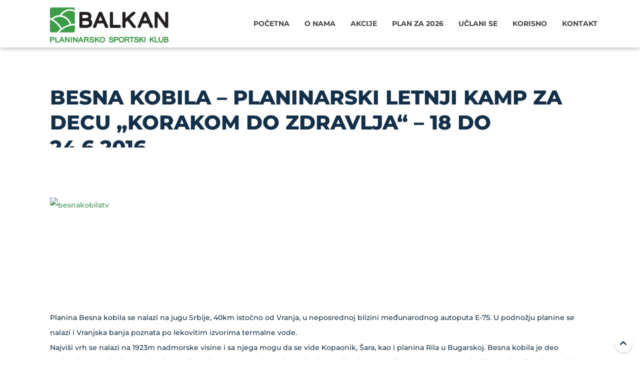

--- FILE ---
content_type: text/html; charset=UTF-8
request_url: https://www.pkbalkan.org/arhiva/besna-kobila-planinarski-letnji-kamp-za-decu-korakom-do-zdravlja-18-do-24-6-2016/
body_size: 12115
content:
<!DOCTYPE html>
<html lang="sr-RS">
<head>
  <meta http-equiv="Content-Type" content="text/html; charset=UTF-8" />
  <meta name="google" content="notranslate" />
  <meta http-equiv="X-UA-Compatible" content="IE=edge,chrome=1">
  <meta name="viewport" content="width=device-width, initial-scale=1">
  <meta property="fb:app_id" content="1159814211456121" />
  <link rel="preconnect" href="https://media.pkbalkan.org">
<link rel="preload" href="https://media.pkbalkan.org/assets/andromeda/fonts/montserrat/JTUSjIg1_i6t8kCHKm459Wdhyzbi.woff2" as="font" type="font/woff2" crossorigin>
<link rel="preload" href="https://media.pkbalkan.org/assets/andromeda/fonts/montserrat/JTUSjIg1_i6t8kCHKm459Wlhyw.woff2" as="font" type="font/woff2" crossorigin>
<style>
@font-face{font-family:'Montserrat';font-style:normal;font-weight:500;font-display:swap;src:url(https://media.pkbalkan.org/assets/andromeda/fonts/montserrat/JTUSjIg1_i6t8kCHKm459Wdhyzbi.woff2) format('woff2');unicode-range:U+0100-024F,U+0259,U+1E00-1EFF,U+2020,U+20A0-20AB,U+20AD-20CF,U+2113,U+2C60-2C7F,U+A720-A7FF}
@font-face{font-family:'Montserrat';font-style:normal;font-weight:500;font-display:swap;src:url(https://media.pkbalkan.org/assets/andromeda/fonts/montserrat/JTUSjIg1_i6t8kCHKm459Wlhyw.woff2) format('woff2');unicode-range:U+0000-00FF,U+0131,U+0152-0153,U+02BB-02BC,U+02C6,U+02DA,U+02DC,U+2000-206F,U+2074,U+20AC,U+2122,U+2191,U+2193,U+2212,U+2215,U+FEFF,U+FFFD}
@font-face{font-family:'Montserrat';font-style:normal;font-weight:600;font-display:swap;src:url(https://media.pkbalkan.org/assets/andromeda/fonts/montserrat/JTUSjIg1_i6t8kCHKm459Wdhyzbi.woff2) format('woff2');unicode-range:U+0100-024F,U+0259,U+1E00-1EFF,U+2020,U+20A0-20AB,U+20AD-20CF,U+2113,U+2C60-2C7F,U+A720-A7FF}
@font-face{font-family:'Montserrat';font-style:normal;font-weight:600;font-display:swap;src:url(https://media.pkbalkan.org/assets/andromeda/fonts/montserrat/JTUSjIg1_i6t8kCHKm459Wlhyw.woff2) format('woff2');unicode-range:U+0000-00FF,U+0131,U+0152-0153,U+02BB-02BC,U+02C6,U+02DA,U+02DC,U+2000-206F,U+2074,U+20AC,U+2122,U+2191,U+2193,U+2212,U+2215,U+FEFF,U+FFFD}
@font-face{font-family:'Montserrat';font-style:normal;font-weight:700;font-display:swap;src:url(https://media.pkbalkan.org/assets/andromeda/fonts/montserrat/JTUSjIg1_i6t8kCHKm459Wdhyzbi.woff2) format('woff2');unicode-range:U+0100-024F,U+0259,U+1E00-1EFF,U+2020,U+20A0-20AB,U+20AD-20CF,U+2113,U+2C60-2C7F,U+A720-A7FF}
@font-face{font-family:'Montserrat';font-style:normal;font-weight:700;font-display:swap;src:url(https://media.pkbalkan.org/assets/andromeda/fonts/montserrat/JTUSjIg1_i6t8kCHKm459Wlhyw.woff2) format('woff2');unicode-range:U+0000-00FF,U+0131,U+0152-0153,U+02BB-02BC,U+02C6,U+02DA,U+02DC,U+2000-206F,U+2074,U+20AC,U+2122,U+2191,U+2193,U+2212,U+2215,U+FEFF,U+FFFD}
@font-face{font-family:'Montserrat';font-style:normal;font-weight:800;font-display:swap;src:url(https://media.pkbalkan.org/assets/andromeda/fonts/montserrat/JTUSjIg1_i6t8kCHKm459Wdhyzbi.woff2) format('woff2');unicode-range:U+0100-024F,U+0259,U+1E00-1EFF,U+2020,U+20A0-20AB,U+20AD-20CF,U+2113,U+2C60-2C7F,U+A720-A7FF}
@font-face{font-family:'Montserrat';font-style:normal;font-weight:800;font-display:swap;src:url(https://media.pkbalkan.org/assets/andromeda/fonts/montserrat/JTUSjIg1_i6t8kCHKm459Wlhyw.woff2) format('woff2');unicode-range:U+0000-00FF,U+0131,U+0152-0153,U+02BB-02BC,U+02C6,U+02DA,U+02DC,U+2000-206F,U+2074,U+20AC,U+2122,U+2191,U+2193,U+2212,U+2215,U+FEFF,U+FFFD}
</style>
<meta name='robots' content='index, follow, max-image-preview:large, max-snippet:-1, max-video-preview:-1' />

	<!-- This site is optimized with the Yoast SEO plugin v26.7 - https://yoast.com/wordpress/plugins/seo/ -->
	<title>BESNA KOBILA - PLANINARSKI LETNJI KAMP ZA DECU &quot;KORAKOM DO ZDRAVLJA&quot; - 18 do 24.6.2016. - Planinarsko sportski klub Balkan</title>
	<link rel="canonical" href="https://www.pkbalkan.org/arhiva/besna-kobila-planinarski-letnji-kamp-za-decu-korakom-do-zdravlja-18-do-24-6-2016/" />
	<meta property="og:locale" content="sr_RS" />
	<meta property="og:type" content="article" />
	<meta property="og:title" content="BESNA KOBILA - PLANINARSKI LETNJI KAMP ZA DECU &quot;KORAKOM DO ZDRAVLJA&quot; - 18 do 24.6.2016. - Planinarsko sportski klub Balkan" />
	<meta property="og:description" content="Planina Besna kobila se nalazi na jugu Srbije, 40km istočno od Vranja, u neposrednoj blizini međunarodnog autoputa E-75. U podnožju planine se nalazi i Vranjska banja poznata po lekovitim izvorima termalne vode. Najviši vrh se nalazi na 1923m nadmorske visine i sa njega mogu da se vide Kopaonik, Šara, kao i planina Rila u Bugarskoj. [&hellip;]" />
	<meta property="og:url" content="https://www.pkbalkan.org/arhiva/besna-kobila-planinarski-letnji-kamp-za-decu-korakom-do-zdravlja-18-do-24-6-2016/" />
	<meta property="og:site_name" content="Planinarsko sportski klub Balkan" />
	<meta property="article:published_time" content="2010-05-30T09:10:13+00:00" />
	<meta property="og:image" content="https://media.pkbalkan.org/2016/03/besnakobilatv-300x225.jpg" />
	<meta name="author" content="Milanka" />
	<meta name="twitter:card" content="summary_large_image" />
	<meta name="twitter:label1" content="Napisano od" />
	<meta name="twitter:data1" content="Milanka" />
	<meta name="twitter:label2" content="Procenjeno vreme čitanja" />
	<meta name="twitter:data2" content="2 minuta" />
	<script type="application/ld+json" class="yoast-schema-graph">{"@context":"https://schema.org","@graph":[{"@type":"Article","@id":"https://www.pkbalkan.org/arhiva/besna-kobila-planinarski-letnji-kamp-za-decu-korakom-do-zdravlja-18-do-24-6-2016/#article","isPartOf":{"@id":"https://www.pkbalkan.org/arhiva/besna-kobila-planinarski-letnji-kamp-za-decu-korakom-do-zdravlja-18-do-24-6-2016/"},"author":{"name":"Milanka","@id":"https://www.pkbalkan.org/#/schema/person/898c53b2e9339c7a960a40da8fb52369"},"headline":"BESNA KOBILA &#8211; PLANINARSKI LETNJI KAMP ZA DECU &#8222;KORAKOM DO ZDRAVLJA&#8220; &#8211; 18 do 24.6.2016.","datePublished":"2010-05-30T09:10:13+00:00","mainEntityOfPage":{"@id":"https://www.pkbalkan.org/arhiva/besna-kobila-planinarski-letnji-kamp-za-decu-korakom-do-zdravlja-18-do-24-6-2016/"},"wordCount":465,"image":{"@id":"https://www.pkbalkan.org/arhiva/besna-kobila-planinarski-letnji-kamp-za-decu-korakom-do-zdravlja-18-do-24-6-2016/#primaryimage"},"thumbnailUrl":"https://media.pkbalkan.org/2016/03/besnakobilatv-300x225.jpg","articleSection":["Arhiva"],"inLanguage":"sr-RS"},{"@type":"WebPage","@id":"https://www.pkbalkan.org/arhiva/besna-kobila-planinarski-letnji-kamp-za-decu-korakom-do-zdravlja-18-do-24-6-2016/","url":"https://www.pkbalkan.org/arhiva/besna-kobila-planinarski-letnji-kamp-za-decu-korakom-do-zdravlja-18-do-24-6-2016/","name":"BESNA KOBILA - PLANINARSKI LETNJI KAMP ZA DECU \"KORAKOM DO ZDRAVLJA\" - 18 do 24.6.2016. - Planinarsko sportski klub Balkan","isPartOf":{"@id":"https://www.pkbalkan.org/#website"},"primaryImageOfPage":{"@id":"https://www.pkbalkan.org/arhiva/besna-kobila-planinarski-letnji-kamp-za-decu-korakom-do-zdravlja-18-do-24-6-2016/#primaryimage"},"image":{"@id":"https://www.pkbalkan.org/arhiva/besna-kobila-planinarski-letnji-kamp-za-decu-korakom-do-zdravlja-18-do-24-6-2016/#primaryimage"},"thumbnailUrl":"https://media.pkbalkan.org/2016/03/besnakobilatv-300x225.jpg","datePublished":"2010-05-30T09:10:13+00:00","author":{"@id":"https://www.pkbalkan.org/#/schema/person/898c53b2e9339c7a960a40da8fb52369"},"breadcrumb":{"@id":"https://www.pkbalkan.org/arhiva/besna-kobila-planinarski-letnji-kamp-za-decu-korakom-do-zdravlja-18-do-24-6-2016/#breadcrumb"},"inLanguage":"sr-RS","potentialAction":[{"@type":"ReadAction","target":["https://www.pkbalkan.org/arhiva/besna-kobila-planinarski-letnji-kamp-za-decu-korakom-do-zdravlja-18-do-24-6-2016/"]}]},{"@type":"ImageObject","inLanguage":"sr-RS","@id":"https://www.pkbalkan.org/arhiva/besna-kobila-planinarski-letnji-kamp-za-decu-korakom-do-zdravlja-18-do-24-6-2016/#primaryimage","url":"https://media.pkbalkan.org/2016/03/besnakobilatv-300x225.jpg","contentUrl":"https://media.pkbalkan.org/2016/03/besnakobilatv-300x225.jpg"},{"@type":"BreadcrumbList","@id":"https://www.pkbalkan.org/arhiva/besna-kobila-planinarski-letnji-kamp-za-decu-korakom-do-zdravlja-18-do-24-6-2016/#breadcrumb","itemListElement":[{"@type":"ListItem","position":1,"name":"Home","item":"https://www.pkbalkan.org/"},{"@type":"ListItem","position":2,"name":"BESNA KOBILA &#8211; PLANINARSKI LETNJI KAMP ZA DECU &#8222;KORAKOM DO ZDRAVLJA&#8220; &#8211; 18 do 24.6.2016."}]},{"@type":"WebSite","@id":"https://www.pkbalkan.org/#website","url":"https://www.pkbalkan.org/","name":"Planinarsko sportski klub Balkan","description":"","potentialAction":[{"@type":"SearchAction","target":{"@type":"EntryPoint","urlTemplate":"https://www.pkbalkan.org/?s={search_term_string}"},"query-input":{"@type":"PropertyValueSpecification","valueRequired":true,"valueName":"search_term_string"}}],"inLanguage":"sr-RS"},{"@type":"Person","@id":"https://www.pkbalkan.org/#/schema/person/898c53b2e9339c7a960a40da8fb52369","name":"Milanka"}]}</script>
	<!-- / Yoast SEO plugin. -->


<link rel='dns-prefetch' href='//fonts.googleapis.com' />
<link rel='dns-prefetch' href='//media.pkbalkan.org' />
<link rel='dns-prefetch' href='//unpkg.com' />
<link rel="alternate" type="application/rss+xml" title="Planinarsko sportski klub Balkan &raquo; dovod" href="https://www.pkbalkan.org/feed/" />
<link rel="alternate" type="application/rss+xml" title="Planinarsko sportski klub Balkan &raquo; dovod komentara" href="https://www.pkbalkan.org/comments/feed/" />
<link rel="alternate" title="oEmbed (JSON)" type="application/json+oembed" href="https://www.pkbalkan.org/wp-json/oembed/1.0/embed?url=https%3A%2F%2Fwww.pkbalkan.org%2Farhiva%2Fbesna-kobila-planinarski-letnji-kamp-za-decu-korakom-do-zdravlja-18-do-24-6-2016%2F" />
<link rel="alternate" title="oEmbed (XML)" type="text/xml+oembed" href="https://www.pkbalkan.org/wp-json/oembed/1.0/embed?url=https%3A%2F%2Fwww.pkbalkan.org%2Farhiva%2Fbesna-kobila-planinarski-letnji-kamp-za-decu-korakom-do-zdravlja-18-do-24-6-2016%2F&#038;format=xml" />
<style id='wp-img-auto-sizes-contain-inline-css' type='text/css'>
img:is([sizes=auto i],[sizes^="auto," i]){contain-intrinsic-size:3000px 1500px}
/*# sourceURL=wp-img-auto-sizes-contain-inline-css */
</style>
<style id='classic-theme-styles-inline-css' type='text/css'>
/*! This file is auto-generated */
.wp-block-button__link{color:#fff;background-color:#32373c;border-radius:9999px;box-shadow:none;text-decoration:none;padding:calc(.667em + 2px) calc(1.333em + 2px);font-size:1.125em}.wp-block-file__button{background:#32373c;color:#fff;text-decoration:none}
/*# sourceURL=/wp-includes/css/classic-themes.min.css */
</style>
<link rel='stylesheet' id='mn-bootstrap-grid-css' href='https://media.pkbalkan.org/assets/andromeda/css/bootstrap.grid.min.css' type='text/css' media='all' />
<link rel='stylesheet' id='mn-hc-style-css' href='https://media.pkbalkan.org/assets/andromeda/css/hc.composer.03.07.min.css' type='text/css' media='all' />
<link rel='stylesheet' id='mn-hc-glide-css' href='https://media.pkbalkan.org/assets/andromeda/css/hc.glide.03.07.min.css' type='text/css' media='all' />
<link rel='stylesheet' id='mn-magnific-popup-css' href='https://media.pkbalkan.org/assets/andromeda/css/hc.magnific.popup.min.css' type='text/css' media='all' />
<link rel='stylesheet' id='mn-hc-content-box-css' href='https://media.pkbalkan.org/assets/andromeda/css/hc.content.box.min.css' type='text/css' media='all' />
<link rel='stylesheet' id='mn-hc-media-box-css' href='https://media.pkbalkan.org/assets/andromeda/css/hc.media.box.min.css' type='text/css' media='all' />
<link rel='stylesheet' id='mn-icons-css' href='https://media.pkbalkan.org/assets/andromeda/css/icomoon.alt.min.css' type='text/css' media='all' />
<link rel='stylesheet' id='mn-alpins-skin-css' href='https://media.pkbalkan.org/assets/andromeda/css/alpins.skin.03.09.min.css' type='text/css' media='all' />
<style id='mn-alpins-skin-inline-css' type='text/css'>
body, header h2, .recentcomments a, h1, h2, h3, h4, h5, h6, .input-text, .input-select, .input-textarea, .icon-list span, .icon-list span a, .social-links a i, .glide__arrow, .search-bar input[type=submit], .menu-inner li > a, .accordion-list > li > a, .cnt-box-blog-side .icon-list a, .cnt-box-blog-top .icon-list a, .list-nav a, .media-box-down .caption h2, .media-box-down .caption p {
    color: rgb(19, 48, 74);
}

div.cnt-box-info .cnt-info, footer, .full-slider .media-box-down .caption,.grid-item:not(:first-child) .cnt-box-top-icon .extra-field,.custom-lightbox,.section-image.light .boxed-area, .cnt-box-testimonials-bubble > p, [class*=box-lightbox].light, .datepicker-panel > ul > li, .datepicker-panel > ul[data-view="week"] > li, .datepicker-panel > ul[data-view="week"] > li:hover, .datepicker-top-left, .datepicker-top-right, .datepicker-panel > ul > li.disabled, .datepicker-panel > ul > li.disabled:hover, .cnt-box-blog-side .blog-date span:last-child, .cnt-box-blog-top .blog-date span:last-child, .section-home-alpins + section:before, .scroll-menu .shop-menu-cnt .cart-count {
    background-color: rgb(19, 48, 74);
}

.cnt-box-testimonials-bubble > p:after {
    border-right-color: rgb(19, 48, 74);
}

.tab-nav li.active a, .tab-nav li:hover a {
    background-color: rgb(19, 48, 74);
    border-color: rgb(19, 48, 74);
}

.lan-menu .dropdown > ul > li > a,.custom-lightbox h3,.cnt-box-top-icon .extra-field,.mfp-title,.cnt-box-side-icon .extra-field, body > nav.scroll-menu:before, .title > p:before, .title > p:after, .quote .quote-author:before, .cnt-box-info .extra-field, .glide__bullets > button:hover, .glide__bullets > button.glide__bullet--active, .controls-right .glide__bullet, .media-box-reveal .extra-field, .media-box .caption h3:before, .bg-color, body main > section.bg-color, nav .dropdown > ul > li > a, body > header h2:after, body > header h2:before, .controls-out.arrows-left .glide__arrow:hover, .menu-cnt > ul > li > ul li > a, .album-box .caption h3:after, .menu-inner li:before, .cnt-box-blog-side .blog-date, .cnt-box-blog-top .blog-date, .section-home-alpins .glide__arrow, .menu-inner:not(.menu-inner-vertical) .dropdown ul > li > a, .step-item:before, .step-item > span, .shop-menu-cnt .cart-count {
    background-color: #3d9e50;
}

.section-home-alpins .glide__bullets .glide__bullet.glide__bullet--active,.light .bottom-left-nav .glide__bullets > button.glide__bullet--active {
    background-color: #3d9e50 !important;
}

@media (max-width: 991.98px) {
    nav.scroll-menu .menu-cnt {
        background-color: #3d9e50;
    }
}

.btn, .icon-links-grid a:hover, .icon-links-button a {
    background-color: #3d9e50;
    border-color: #3d9e50;
}

a, .counter .value span:last-child, .icon-box i,.box-sign b, .cnt-pricing-table > ul > li:before, .cnt-pricing-table .price label, .cnt-box-info .cnt-info > div > span:last-child, .cnt-box-info .bottom-info, .btn-text, .menu-cnt > ul > li:hover > a, nav:not(.menu-transparent) .menu-cnt > ul > li:hover > a, .lan-menu > li:hover > a, nav:not(.menu-transparent) .lan-menu > li:hover > a, .timeline > div:hover .badge p, .cnt-box-team:hover .caption h2, .cnt-box-top-icon > i, .datepicker-panel > ul > li:hover, .extra-field:before, .menu-inner li.active > a, .menu-inner li:hover > a, .table-alpins td:first-child, .accordion-list > li > a:before, .cnt-box-blog-side .icon-list i, .cnt-box-blog-top .icon-list i, .list-nav a:before, .cnt-box .caption p b, .cnt-box-side-icon > i, .countdown h3, .countdown p, nav:not(.menu-transparent) .menu-mini .lan-menu > li:hover > a, nav .icon-list li > i {
    color: #3d9e50;
}

.breadcrumb li a:hover, .light .breadcrumb li:not(:last-child) a:hover, .light .text-color, .text-color, .menu-inner .dropdown li:hover > a, .media-box.media-box-down h3 {
    color: #3d9e50 !important;
}

form.form-box textarea:focus, form.form-box select:focus, form.form-box input:focus, [data-parallax] .table td, .media-box-half .caption .extra-field + p, .timeline > div .panel, div.timeline > div.inverted .panel:last-child, .search-box-menu > input[type=text]:focus {
    border-color: #3d9e50;
}

.lan-menu .dropdown > ul > li:hover > a, .btn:not(.btn-border):hover, .dropdown ul:not(.icon-list) li:hover > a,  .lan-menu > li:hover > a, .icon-links-button a:hover, .pagination li.page:hover a, .pagination li.page.active a, .section-home-alpins .glide__arrow:hover, .menu-inner:not(.menu-inner-vertical) .dropdown ul > li:hover > a {
    background-color: rgb(19, 48, 74);
}

.btn-text:hover, .accordion-list > li > a:hover, .list-nav a:hover,.menu-transparent:not(.scroll-menu) .menu-cnt > ul > li:hover > a� {
    color: rgb(19, 48, 74);
}

@media (max-width: 991.98px) {
    nav.scroll-menu .dropdown > ul > li > a {
        background-color: rgb(19, 48, 74);
    }

    .menu-transparent:not(.scroll-menu) .menu-cnt > ul > li.dropdown.active > a {
        color: rgb(19, 48, 74) !important;
    }
}

.icon-box p, .cnt-call .caption p, .cnt-box-team .caption span, .cnt-box .caption p, .cnt-pricing-table > ul > li, .timeline .panel p {
    color: rgb(83, 98, 111);
}
@media (min-width: 992px) { body > nav .menu-brand { height: 155px; }}
/*# sourceURL=mn-alpins-skin-inline-css */
</style>
<link rel='stylesheet' id='mn-heateor-sss-css' href='https://unpkg.com/leaflet@1.9.4/dist/leaflet.css' type='text/css' media='all' />
<style id='mn-heateor-sss-inline-css' type='text/css'>
.heateor_sss_button_instagram span.heateor_sss_svg,a.heateor_sss_instagram span.heateor_sss_svg{background:radial-gradient(circle at 30% 107%,#fdf497 0,#fdf497 5%,#fd5949 45%,#d6249f 60%,#285aeb 90%)}div.heateor_sss_horizontal_sharing a.heateor_sss_button_instagram span{background:transparent!important;}div.heateor_sss_standard_follow_icons_container a.heateor_sss_button_instagram span{background:transparent}div.heateor_sss_horizontal_sharing a.heateor_sss_button_instagram span:hover{background:#3D9E50 !important;}div.heateor_sss_standard_follow_icons_container a.heateor_sss_button_instagram span:hover{background:#3D9E50;}.heateor_sss_horizontal_sharing .heateor_sss_svg,.heateor_sss_standard_follow_icons_container .heateor_sss_svg{background-color: transparent!important;background: transparent!important; color: #3D9E50border-width: 1px;border-style: solid;border-color: #3D9E50;}div.heateor_sss_horizontal_sharing span.heateor_sss_svg:hover svg path:not(.heateor_sss_no_fill),div.heateor_sss_horizontal_sharing span.heateor_sss_svg:hover svg ellipse, div.heateor_sss_horizontal_sharing span.heateor_sss_svg:hover svg circle, div.heateor_sss_horizontal_sharing span.heateor_sss_svg:hover svg polygon{fill: #fff;}div.heateor_sss_horizontal_sharing span.heateor_sss_svg:hover svg path.heateor_sss_svg_stroke{stroke: #fff;}.heateor_sss_horizontal_sharing span.heateor_sss_svg:hover,.heateor_sss_standard_follow_icons_container span.heateor_sss_svg:hover{background-color: #3D9E50!important; background: #3D9E50 !important;color: #fff;border-color: transparent;}.heateor_sss_vertical_sharing span.heateor_sss_svg,.heateor_sss_floating_follow_icons_container span.heateor_sss_svg{border-width: 0pxborder-style: solid;border-color: transparent;}.heateor_sss_vertical_sharing span.heateor_sss_svg:hover,.heateor_sss_floating_follow_icons_container span.heateor_sss_svg:hover{border-color: transparent;}@media screen and (max-width:783px) {.heateor_sss_vertical_sharing{display:none!important}}.heateor_sss_svg{border-width:1px 1px 1px 0!important}.heateor_sss_svg svg{width:32px;height:100%;display:flex!important;align-items:center;margin:auto}.heateor_sss_sharing_ul a{margin:0!important}.heateor_sss_sharing_ul a:first-child span{border-radius:3px 0 0 3px!important;border-left-width:1px!important}.heateor_sss_sharing_ul a:last-child span{border-radius:0 3px 3px 0!important}
/*# sourceURL=mn-heateor-sss-inline-css */
</style>
<link rel='stylesheet' id='parent-style-css' href='https://www.pkbalkan.org/wp-content/themes/alpins-child/style.08.02.css' type='text/css' media='all' />
<link rel="https://api.w.org/" href="https://www.pkbalkan.org/wp-json/" /><link rel="alternate" title="JSON" type="application/json" href="https://www.pkbalkan.org/wp-json/wp/v2/posts/7991" /><link rel="EditURI" type="application/rsd+xml" title="RSD" href="https://www.pkbalkan.org/xmlrpc.php?rsd" />
<link rel='shortlink' href='https://www.pkbalkan.org/?p=7991' />
<!-- Google tag (gtag.js) -->
<script async src="https://www.googletagmanager.com/gtag/js?id=G-EYSB0S682J"></script>
<script>
  window.dataLayer = window.dataLayer || [];
  function gtag(){dataLayer.push(arguments);}
  gtag('js', new Date());

  gtag('config', 'G-EYSB0S682J');
</script>
<!-- Global site tag (gtag.js) - Google Analytics -->
<script async src="https://www.googletagmanager.com/gtag/js?id=UA-24156978-1"></script>
<script>
  window.dataLayer = window.dataLayer || [];
  function gtag(){dataLayer.push(arguments);}
  gtag('js', new Date());
  gtag('config', 'UA-24156978-1');
</script>
<link rel="icon" href="https://media.pkbalkan.org/2022/01/cropped-cropped-psk_balkan_logo-300x300-1-1-32x32.png" sizes="32x32" />
<link rel="icon" href="https://media.pkbalkan.org/2022/01/cropped-cropped-psk_balkan_logo-300x300-1-1-192x192.png" sizes="192x192" />
<link rel="apple-touch-icon" href="https://media.pkbalkan.org/2022/01/cropped-cropped-psk_balkan_logo-300x300-1-1-180x180.png" />
<meta name="msapplication-TileImage" content="https://media.pkbalkan.org/2022/01/cropped-cropped-psk_balkan_logo-300x300-1-1-270x270.png" />
		<style type="text/css" id="wp-custom-css">
			body > nav .menu-brand {
  height: 100px;
}
.menu-fixed.scroll-menu .menu-brand {
  padding: 10px 0;
}
.btn.btn-border {
  color: #3d9e50;
}
.btn:hover {
  border-color: #3d9e50;
}
.icon-line li::before {
  background-color: #3d9e50;
}
.no-shaddow {
  box-shadow: none;
}
.use-icon-map-marker.cnt-box-info .bottom-info::before {
  content: "\ea9c";
}
.post-type-archive-akcije .cnt-box-info .bottom-info::before {
  content: "\ea9c";
}
.cb-with-icon-in-slider-on-home.cnt-box-top-icon i {
	font-size:60px;
	line-height:60px;
}
.cnt-box-top-icon.color-blue > i {
  color: #13304a;
}
.cnt-box-top-icon.color-white > i {
    color: #fff;
}
.cat-podmladak .extra-field {
  background-color: #379cf4;
}
.cat-podmladak .cnt-info > div > span:last-child {
  color: #379cf4;
}
.cat-podmladak .bottom-info {
  color: #379cf4;
}
.cat-trcanje .extra-field {
  background-color: #ed9237;
}
.cat-trcanje .cnt-info > div > span:last-child {
  color: #ed9237;
}
.cat-trcanje .bottom-info {
  color: #ed9237;
}
.wpcf7-form .label-50 {
  width: 49.5%;
  display: inline-block;
}
.wpcf7-form .label-50 + br {
  display: none;
}
.section-membership .hc-cmp-column {
  cursor: pointer;
}
.custom-lightbox {
  padding: 30px 60px;
}
.box-instructions .title {
  margin-bottom: 20px;
}
.wpcf7-form input:not([type="submit"]),
.wpcf7-form textarea {
  line-height: normal;
}
.wpcf7 input[type="submit"] {
  font-family: "Montserrat", sans-serif;
  color: #fff;
  border-radius: 3px;
  display: inline-block;
  text-decoration: none;
  border-style: solid;
  border-width: 1px;
  position: relative;
  cursor: pointer;
  outline: 0;
  text-align: center;
  transition: all 0.5s;
  padding: 10px 30px;
  font-size: 15px;
  font-weight: 600;
  background-color: #3d9e50;
  border-color: #3d9e50;
  text-transform: uppercase;
}
.wpcf7 input[type="submit"]:hover {
  border-color: #3d9e50;
  box-shadow: 0 12px 24px -10px rgba(21, 59, 93, 0.46);
  transform: scale(0.95);
}
p.g-recaptcha {
  font-size: 10px;
  color: #4a4a4a;
  line-height: 1rem;
  margin-top: 30px;
}
.grecaptcha-badge {
  visibility: hidden;
}
.grid-item:not(:first-child) .cnt-box-top-icon .extra-field{
	    background-color: #3d9e50;
}
.grid-item:not(:first-child) .cnt-box-top-icon .extra-field:hover{
	    background-color: #3d9e50;
	background-color: rgb(19, 48, 74);
}
.hidden-fields-container{
	display:none;
}
@media (max-width: 991.98px) {
  .justify-content-center-sm {
    justify-content: center !important;
  }
  .menu-fixed.scroll-menu .menu-brand {
    margin-top: 10px;
  }
  .custom-lightbox {
    padding-left: 20px;
    padding-right: 20px;
  }
  .box-instructions .text-list-line li hr {
    display: none;
  }
  .box-instructions .text-list-line li p {
    max-width: 70%;
    white-space: break-spaces;
    text-align: right;
  }
  .wpcf7-form label {
    font-weight: normal;
  }
  .wpcf7-form .label-50 {
    width: 100%;
  }
  .wpcf7-form input:not([type="submit"]),
  .wpcf7-form textarea {
    line-height: normal;
    box-shadow: 0 3px 23px rgb(39 79 117 / 15%);
  }
  .wpcf7 input[type="submit"] {
    padding: 5px 20px;
    font-size: 14px;
  }
  .zero-height {
    height: 0 !important;
  }
  .box-membership {
    display: flex;
    flex-direction: column;
    align-items: center;
  }
  .box-membership * {
    margin: auto !important;
  }
  .btn-plan {
    display: block;
    width: 90%;
    margin-left: auto;
    margin-right: auto;
  }
}
		</style>
		  <style id='global-styles-inline-css' type='text/css'>
:root{--wp--preset--aspect-ratio--square: 1;--wp--preset--aspect-ratio--4-3: 4/3;--wp--preset--aspect-ratio--3-4: 3/4;--wp--preset--aspect-ratio--3-2: 3/2;--wp--preset--aspect-ratio--2-3: 2/3;--wp--preset--aspect-ratio--16-9: 16/9;--wp--preset--aspect-ratio--9-16: 9/16;--wp--preset--color--black: #000000;--wp--preset--color--cyan-bluish-gray: #abb8c3;--wp--preset--color--white: #ffffff;--wp--preset--color--pale-pink: #f78da7;--wp--preset--color--vivid-red: #cf2e2e;--wp--preset--color--luminous-vivid-orange: #ff6900;--wp--preset--color--luminous-vivid-amber: #fcb900;--wp--preset--color--light-green-cyan: #7bdcb5;--wp--preset--color--vivid-green-cyan: #00d084;--wp--preset--color--pale-cyan-blue: #8ed1fc;--wp--preset--color--vivid-cyan-blue: #0693e3;--wp--preset--color--vivid-purple: #9b51e0;--wp--preset--gradient--vivid-cyan-blue-to-vivid-purple: linear-gradient(135deg,rgb(6,147,227) 0%,rgb(155,81,224) 100%);--wp--preset--gradient--light-green-cyan-to-vivid-green-cyan: linear-gradient(135deg,rgb(122,220,180) 0%,rgb(0,208,130) 100%);--wp--preset--gradient--luminous-vivid-amber-to-luminous-vivid-orange: linear-gradient(135deg,rgb(252,185,0) 0%,rgb(255,105,0) 100%);--wp--preset--gradient--luminous-vivid-orange-to-vivid-red: linear-gradient(135deg,rgb(255,105,0) 0%,rgb(207,46,46) 100%);--wp--preset--gradient--very-light-gray-to-cyan-bluish-gray: linear-gradient(135deg,rgb(238,238,238) 0%,rgb(169,184,195) 100%);--wp--preset--gradient--cool-to-warm-spectrum: linear-gradient(135deg,rgb(74,234,220) 0%,rgb(151,120,209) 20%,rgb(207,42,186) 40%,rgb(238,44,130) 60%,rgb(251,105,98) 80%,rgb(254,248,76) 100%);--wp--preset--gradient--blush-light-purple: linear-gradient(135deg,rgb(255,206,236) 0%,rgb(152,150,240) 100%);--wp--preset--gradient--blush-bordeaux: linear-gradient(135deg,rgb(254,205,165) 0%,rgb(254,45,45) 50%,rgb(107,0,62) 100%);--wp--preset--gradient--luminous-dusk: linear-gradient(135deg,rgb(255,203,112) 0%,rgb(199,81,192) 50%,rgb(65,88,208) 100%);--wp--preset--gradient--pale-ocean: linear-gradient(135deg,rgb(255,245,203) 0%,rgb(182,227,212) 50%,rgb(51,167,181) 100%);--wp--preset--gradient--electric-grass: linear-gradient(135deg,rgb(202,248,128) 0%,rgb(113,206,126) 100%);--wp--preset--gradient--midnight: linear-gradient(135deg,rgb(2,3,129) 0%,rgb(40,116,252) 100%);--wp--preset--font-size--small: 13px;--wp--preset--font-size--medium: 20px;--wp--preset--font-size--large: 36px;--wp--preset--font-size--x-large: 42px;--wp--preset--spacing--20: 0.44rem;--wp--preset--spacing--30: 0.67rem;--wp--preset--spacing--40: 1rem;--wp--preset--spacing--50: 1.5rem;--wp--preset--spacing--60: 2.25rem;--wp--preset--spacing--70: 3.38rem;--wp--preset--spacing--80: 5.06rem;--wp--preset--shadow--natural: 6px 6px 9px rgba(0, 0, 0, 0.2);--wp--preset--shadow--deep: 12px 12px 50px rgba(0, 0, 0, 0.4);--wp--preset--shadow--sharp: 6px 6px 0px rgba(0, 0, 0, 0.2);--wp--preset--shadow--outlined: 6px 6px 0px -3px rgb(255, 255, 255), 6px 6px rgb(0, 0, 0);--wp--preset--shadow--crisp: 6px 6px 0px rgb(0, 0, 0);}:where(.is-layout-flex){gap: 0.5em;}:where(.is-layout-grid){gap: 0.5em;}body .is-layout-flex{display: flex;}.is-layout-flex{flex-wrap: wrap;align-items: center;}.is-layout-flex > :is(*, div){margin: 0;}body .is-layout-grid{display: grid;}.is-layout-grid > :is(*, div){margin: 0;}:where(.wp-block-columns.is-layout-flex){gap: 2em;}:where(.wp-block-columns.is-layout-grid){gap: 2em;}:where(.wp-block-post-template.is-layout-flex){gap: 1.25em;}:where(.wp-block-post-template.is-layout-grid){gap: 1.25em;}.has-black-color{color: var(--wp--preset--color--black) !important;}.has-cyan-bluish-gray-color{color: var(--wp--preset--color--cyan-bluish-gray) !important;}.has-white-color{color: var(--wp--preset--color--white) !important;}.has-pale-pink-color{color: var(--wp--preset--color--pale-pink) !important;}.has-vivid-red-color{color: var(--wp--preset--color--vivid-red) !important;}.has-luminous-vivid-orange-color{color: var(--wp--preset--color--luminous-vivid-orange) !important;}.has-luminous-vivid-amber-color{color: var(--wp--preset--color--luminous-vivid-amber) !important;}.has-light-green-cyan-color{color: var(--wp--preset--color--light-green-cyan) !important;}.has-vivid-green-cyan-color{color: var(--wp--preset--color--vivid-green-cyan) !important;}.has-pale-cyan-blue-color{color: var(--wp--preset--color--pale-cyan-blue) !important;}.has-vivid-cyan-blue-color{color: var(--wp--preset--color--vivid-cyan-blue) !important;}.has-vivid-purple-color{color: var(--wp--preset--color--vivid-purple) !important;}.has-black-background-color{background-color: var(--wp--preset--color--black) !important;}.has-cyan-bluish-gray-background-color{background-color: var(--wp--preset--color--cyan-bluish-gray) !important;}.has-white-background-color{background-color: var(--wp--preset--color--white) !important;}.has-pale-pink-background-color{background-color: var(--wp--preset--color--pale-pink) !important;}.has-vivid-red-background-color{background-color: var(--wp--preset--color--vivid-red) !important;}.has-luminous-vivid-orange-background-color{background-color: var(--wp--preset--color--luminous-vivid-orange) !important;}.has-luminous-vivid-amber-background-color{background-color: var(--wp--preset--color--luminous-vivid-amber) !important;}.has-light-green-cyan-background-color{background-color: var(--wp--preset--color--light-green-cyan) !important;}.has-vivid-green-cyan-background-color{background-color: var(--wp--preset--color--vivid-green-cyan) !important;}.has-pale-cyan-blue-background-color{background-color: var(--wp--preset--color--pale-cyan-blue) !important;}.has-vivid-cyan-blue-background-color{background-color: var(--wp--preset--color--vivid-cyan-blue) !important;}.has-vivid-purple-background-color{background-color: var(--wp--preset--color--vivid-purple) !important;}.has-black-border-color{border-color: var(--wp--preset--color--black) !important;}.has-cyan-bluish-gray-border-color{border-color: var(--wp--preset--color--cyan-bluish-gray) !important;}.has-white-border-color{border-color: var(--wp--preset--color--white) !important;}.has-pale-pink-border-color{border-color: var(--wp--preset--color--pale-pink) !important;}.has-vivid-red-border-color{border-color: var(--wp--preset--color--vivid-red) !important;}.has-luminous-vivid-orange-border-color{border-color: var(--wp--preset--color--luminous-vivid-orange) !important;}.has-luminous-vivid-amber-border-color{border-color: var(--wp--preset--color--luminous-vivid-amber) !important;}.has-light-green-cyan-border-color{border-color: var(--wp--preset--color--light-green-cyan) !important;}.has-vivid-green-cyan-border-color{border-color: var(--wp--preset--color--vivid-green-cyan) !important;}.has-pale-cyan-blue-border-color{border-color: var(--wp--preset--color--pale-cyan-blue) !important;}.has-vivid-cyan-blue-border-color{border-color: var(--wp--preset--color--vivid-cyan-blue) !important;}.has-vivid-purple-border-color{border-color: var(--wp--preset--color--vivid-purple) !important;}.has-vivid-cyan-blue-to-vivid-purple-gradient-background{background: var(--wp--preset--gradient--vivid-cyan-blue-to-vivid-purple) !important;}.has-light-green-cyan-to-vivid-green-cyan-gradient-background{background: var(--wp--preset--gradient--light-green-cyan-to-vivid-green-cyan) !important;}.has-luminous-vivid-amber-to-luminous-vivid-orange-gradient-background{background: var(--wp--preset--gradient--luminous-vivid-amber-to-luminous-vivid-orange) !important;}.has-luminous-vivid-orange-to-vivid-red-gradient-background{background: var(--wp--preset--gradient--luminous-vivid-orange-to-vivid-red) !important;}.has-very-light-gray-to-cyan-bluish-gray-gradient-background{background: var(--wp--preset--gradient--very-light-gray-to-cyan-bluish-gray) !important;}.has-cool-to-warm-spectrum-gradient-background{background: var(--wp--preset--gradient--cool-to-warm-spectrum) !important;}.has-blush-light-purple-gradient-background{background: var(--wp--preset--gradient--blush-light-purple) !important;}.has-blush-bordeaux-gradient-background{background: var(--wp--preset--gradient--blush-bordeaux) !important;}.has-luminous-dusk-gradient-background{background: var(--wp--preset--gradient--luminous-dusk) !important;}.has-pale-ocean-gradient-background{background: var(--wp--preset--gradient--pale-ocean) !important;}.has-electric-grass-gradient-background{background: var(--wp--preset--gradient--electric-grass) !important;}.has-midnight-gradient-background{background: var(--wp--preset--gradient--midnight) !important;}.has-small-font-size{font-size: var(--wp--preset--font-size--small) !important;}.has-medium-font-size{font-size: var(--wp--preset--font-size--medium) !important;}.has-large-font-size{font-size: var(--wp--preset--font-size--large) !important;}.has-x-large-font-size{font-size: var(--wp--preset--font-size--x-large) !important;}
/*# sourceURL=global-styles-inline-css */
</style>
</head>
<body data-rsssl=1 class="wp-singular post-template-default single single-post postid-7991 single-format-standard wp-theme-alpins wp-child-theme-alpins-child hc-classic" data-el data-type="mn.body">
<div id="preloader"></div><nav id="nav" class="scroll-change menu-classic  menu-fixed align-right " data-menu-anima="show-scale">
        <div class="container">    <div class="menu-brand">
        <a href='https://www.pkbalkan.org'><img class='logo-default scroll-show' src='https://media.pkbalkan.org/2022/01/logo.beli_.v1.svg' alt='PSK Balkan' style='' />
                  <img class='logo-retina scroll-show' src='https://media.pkbalkan.org/2022/01/logo.beli_.v1.svg' alt='PSK Balkan' style='' /></a><a href='https://www.pkbalkan.org'><img class='logo-default scroll-hide' src='https://media.pkbalkan.org/2022/01/logo.zeleni.v1.svg' alt='PSK Balkan' style='' width="237" height="70" />
                  <img class='logo-retina scroll-hide' src='https://media.pkbalkan.org/2022/01/logo.zeleni.v1.svg' alt='PSK Balkan' style='' /></a>    </div>
    <i class="menu-btn"></i>
    <div class="menu-cnt">
        <ul id="main-menu"><li class=" " ><a href="https://www.pkbalkan.org/">POČETNA</a></li><li class="   dropdown "><a href="https://www.pkbalkan.org/nasa-prica/">O NAMA</a><ul class="dropdown-menu"><li class=" " ><a href="https://www.pkbalkan.org/nasa-prica/">NAŠA PRIČA</a></li><li class=" " ><a href="https://www.pkbalkan.org/vodici/">VODIČI</a></li></ul><li class=" " ><a href="https://www.pkbalkan.org/akcije/">AKCIJE</a></li><li class=" " ><a href="https://www.pkbalkan.org/plan-aktivnosti-2026/">PLAN ZA 2026</a></li><li class=" " ><a href="https://www.pkbalkan.org/uclani-se/">UČLANI SE</a></li><li class=" " ><a href="https://www.pkbalkan.org/korisno/">KORISNO</a></li><li class=" " ><a href="https://www.pkbalkan.org/kontakt/">KONTAKT</a></li></ul>                <div class="menu-right">
                                                        </div>
            </div>
            </div></nav>
<header class="header-base">
    <div class="container">
        <h1>
            BESNA KOBILA &#8211; PLANINARSKI LETNJI KAMP ZA DECU &#8222;KORAKOM DO ZDRAVLJA&#8220; &#8211; 18 do 24.6.2016.        </h1>
    </div>
</header>
<main>
<section class="section-base"><div class="container"><p><a href="https://media.pkbalkan.org/2016/03/besnakobilatv.jpg" rel="attachment wp-att-7992"><img fetchpriority="high" decoding="async" class="alignleft size-medium wp-image-7992" src="https://media.pkbalkan.org/2016/03/besnakobilatv-300x225.jpg" alt="besnakobilatv" width="300" height="225" srcset="https://media.pkbalkan.org/2016/03/besnakobilatv-300x225.jpg 300w, https://media.pkbalkan.org/2016/03/besnakobilatv.jpg 600w" sizes="(max-width: 300px) 100vw, 300px" /></a><br />
Planina Besna kobila se nalazi na jugu Srbije, 40km istočno od Vranja, u neposrednoj blizini međunarodnog autoputa E-75. U podnožju planine se nalazi i Vranjska banja poznata po lekovitim izvorima termalne vode.<br />
Najviši vrh se nalazi na 1923m nadmorske visine i sa njega mogu da se vide Kopaonik, Šara, kao i planina Rila u Bugarskoj. Besna kobila je deo Rodopskog planinskog masiva i sastavljena je uglavnom od granita. Vrhovi su većim delom godine pod snegom Podnožje planine čine šume, dok su viši delovi pod pašnjacima. Besnu kobilu karakteriše biljno bogatstvo koje se zasniva na divljem, samoniklom, lekovitom bilju i divljim plodovima, odnosno raznovrstan biljni svet sa preko 700 vrsta drvenastih, žbunastih i zeljastih biljaka. Među najpoznatijim vrstama lekovitog bilja koje rastu na Besnoj kobili su: kantarion, divizma, kopriva, kičica, nana, oman, hajdučka trava, borovnica, malina, maslačak, matičnjak Takođe, planinski pašnjaci, šume, nezagađeno zemljište, voda i vazduh, pružaju odlične uslove za boravak i odmor na Besnoj kobili.<br />
Planinarski klub &#8222;Balkan&#8220; poziva sve &#8222;male planinare&#8220; na planinarski letnji kamp &#8222;Korakom do zdravlja&#8220;. Kamp organiujemo uz stručni nadzor planinskog vodiča, sportskog trenera, učitelja i lekara.<br />
PROGRAM KAMPA<br />
<strong>Subota, 18. jun 2016.</strong><br />
06.00 h     Okupljanje na Studentskom trgu<br />
06:30 h      Polazak iz Beograda.<br />
Uspon na najviši vrh planine Juhor (Veliki Vetren 774 mnv)<br />
Planina Juhor, sa najvišim vrhom Veliki Vetren, nalazi se na oko 162 km od Beograda. Do nje se dolazi autoputem Beograd-Niš. Uspon kreće iz sela Svojnovo, koje se nalazi 14 km od Paraćina.<br />
<a href="https://media.pkbalkan.org/2016/03/juhor-veliki-vetren-19.jpg" rel="attachment wp-att-7993"><img decoding="async" class="size-full wp-image-7993 aligncenter" src="https://media.pkbalkan.org/2016/03/juhor-veliki-vetren-19.jpg" alt="juhor-veliki-vetren-19" width="580" height="435" srcset="https://media.pkbalkan.org/2016/03/juhor-veliki-vetren-19.jpg 580w, https://media.pkbalkan.org/2016/03/juhor-veliki-vetren-19-300x225.jpg 300w" sizes="(max-width: 580px) 100vw, 580px" /></a><br />
&nbsp;<br />
12:00  h     Planiran dolazak u Vranje. Obilazak kulturno-istorijskih znamenitost, nastavak putovanja  do Besne Kobile.<br />
Nedelja 19 jun &#8211; četvrtak 24. jun 2016.<br />
&#8211; Celodnevni boravak u prirodi<br />
&#8211; Uspon na tri planinska vrha<br />
&#8211; Škola orijentacije &#8211; snalaženje u prirodi<br />
&#8211; Mala škola planinarstva<br />
&#8211; Radionica &#8211; flora i fauna ovoga kraja<br />
<a href="https://media.pkbalkan.org/2016/03/Planinarski-dom.jpg" rel="attachment wp-att-7998"><img decoding="async" class="size-full wp-image-7998 aligncenter" src="https://media.pkbalkan.org/2016/03/Planinarski-dom.jpg" alt="Planinarski-dom" width="700" height="469" srcset="https://media.pkbalkan.org/2016/03/Planinarski-dom.jpg 700w, https://media.pkbalkan.org/2016/03/Planinarski-dom-300x201.jpg 300w" sizes="(max-width: 700px) 100vw, 700px" /></a><br />
<strong>Smeštaj: </strong>Turistički centar Besna Kobila. Više o smeštaju na sjtu: www. besnakobila.rs<br />
<strong>Odeća i obuća:</strong> prijavljeni deca za kamp,  dobiće naknadno spisak potrebne obuće i odiće.<br />
<strong>Cena: 165 e </strong>(u protivdinarskoj vrednosti). U cenu uračunato: 6 punih pansiona (noćenje + 5 obroka), Prevoz aubotusom ili minibusom, osiguranje česnika, majice za učesnike kampa, materijal i pribor za radionice, stručne usluge planinskog vodiča, dve učiteljice, rekreatora i lekara.<br />
Plaćanje u ratama do datuma polaska. Akontacija od 30 % do 15.5.2016.<br />
<strong>Napomena: </strong>kamp se organizuje za devojčice i dečake od 6 do 14 godina, pod uslovom da su učestvovali na akcijama kluba koje organizujemo za PODMLADAK.<br />
<strong>Prijava za kamp do 10.4.2016. </strong>meilom, telefonom ili u prostorijama kluba,  utorkom od 19 do 21 h.<br />
<strong>Organizator PK Balkan,</strong> odgovorno lice: Milanka Arsić, tel. +381.64.182 4440, e-mail.milanka.arsic@gmail.com</p>
<ul class="icon-list icon-list-horizontal list-post-info"><li><i class="icon-calendar"></i> <a href="https://www.pkbalkan.org/2010/05/30/">30/05/2010</a></li><li><i class="icon-bookmark"></i> <a href="https://www.pkbalkan.org/category/arhiva/">Arhiva</a></li><li><i class="icon-user"></i><a href="https://www.pkbalkan.org/author/milanka/">Milanka</a></li></ul></div></section></main>
    <i class="scroll-top-btn scroll-top show"></i><footer id="footer" class="align-left light "><div class="container"><div class="row"><div class="col-lg-4"><h3>Napomena</h3><p>Programi planinarskih aktivnosti prikazani na sajtu namenjeni su samo članovima planinarske organizacije.</p></div><div class="col-lg-4"><h3>Kontakt</h3><ul><li>Jovanke Radaković 11 c/1, Beograd</li><li><a href="mailto:pkbalkan.srbija@gmail.com" target="_blank">pkbalkan.srbija@gmail.com</a></li><li><a href="tel:+381 64 182 44 40" target="_blank">+381 64 182 44 40</a></li></ul></div><div class="col-lg-4"><p>Pratite nas na društvenim mrežama i budite obavešteni o svim aktivnostima kluba.</p>
<hr class="space-sm">
<div class="icon-links icon-social icon-links-grid social-colors align-center">
<a href="https://invite.viber.com/?g2=AQBxqcQZsnDja0yw3RzCipggFKJ%2BeFqrJHslQJb9tBLNz%2FeXRRyucDUk0y1icHpv&lang=sr" title="Viber zajednica" target="_blank" rel="noopener" class="viber"><i class="icon-viber"></i></a>
	<a href="https://www.facebook.com/PSKBalkan/" title="Facebook strana" target="_blank" rel="noopener" class="facebook"><i class="icon-facebook"></i></a>
	<a href="https://www.instagram.com/pskbalkan/" title="Instragram profil" target="_blank" rel="noopener" class="instagram"><i class="icon-instagram"></i></a>
</div></div></div></div><div class="footer-bar"><div class="container">© 2022. Planinarsko sportski klub Balkan</div></div></footer><script type="speculationrules">
{"prefetch":[{"source":"document","where":{"and":[{"href_matches":"/*"},{"not":{"href_matches":["/wp-*.php","/wp-admin/*","/*","/wp-content/*","/wp-content/plugins/*","/wp-content/themes/alpins-child/*","/wp-content/themes/alpins/*","/*\\?(.+)"]}},{"not":{"selector_matches":"a[rel~=\"nofollow\"]"}},{"not":{"selector_matches":".no-prefetch, .no-prefetch a"}}]},"eagerness":"conservative"}]}
</script>
<script type="text/javascript" src="https://media.pkbalkan.org/assets/andromeda/js/jquery/jquery.min.js" id="mn-jquery-js"></script>
<script type="text/javascript" src="https://media.pkbalkan.org/assets/andromeda/js/jquery/jquery-migrate.min.js" id="mn-jquery-migrate-js"></script>
<script type="text/javascript" src="https://media.pkbalkan.org/assets/andromeda/js/dist/vendor/regenerator-runtime.min.js" id="regenerator-runtime-js"></script>
<script type="text/javascript" src="https://media.pkbalkan.org/assets/andromeda/js/dist/vendor/wp-polyfill.min.js" id="wp-polyfill-js"></script>
<script type="text/javascript" src="https://media.pkbalkan.org/assets/andromeda/js/imagesloaded.min.js" id="mn-imagesloaded-js"></script>
<script type="text/javascript" src="https://media.pkbalkan.org/assets/andromeda/js/plugins/hc.custom.js" id="mn-hc-custom-js-js"></script>
<script type="text/javascript" src="https://media.pkbalkan.org/assets/andromeda/js/plugins/hc.parallax.min.js" id="mn-hc-parallax-js"></script>
<script type="text/javascript" src="https://media.pkbalkan.org/assets/andromeda/js/plugins/hc.maps.min.js" id="hc-maps-js"></script>
<script type="text/javascript" src="https://media.pkbalkan.org/assets/andromeda/js/plugins/hc.pagination.min.js" id="hc-pagination-js"></script>
<script type="text/javascript" src="https://media.pkbalkan.org/assets/andromeda/js/plugins/hc.progress.min.js" id="hc-progress-js"></script>
<script type="text/javascript" src="https://media.pkbalkan.org/assets/andromeda/js/plugins/hc.tab.accordion.min.js" id="hc-tab-accordion-js"></script>
<script type="text/javascript" src="https://media.pkbalkan.org/assets/andromeda/js/plugins/hc.glide.min.js" id="hc-glide-js"></script>
<script type="text/javascript" src="https://media.pkbalkan.org/assets/andromeda/js/plugins/hc.magnific.popup.min.js" id="hc-magnific-popup-js"></script>
<script type="text/javascript" src="https://media.pkbalkan.org/assets/andromeda/js/plugins/hc.isotope.min.js" id="hc-isotope-js"></script>
<script type="text/javascript" id="mn-lazyload-js-after">
/* <![CDATA[ */
/*{
  "location": "WEB",
  "versionDir": "nr",
  "relativePath": "inline/desktop/js/classes/LazyLoad.js",
  "description": ""
}*/
var LazyLoad = {
	element: null,
	resources: [],
	scripts: {},
	stylesheets: {},
	options: {
		selector: "[data-el]",
		selectorProcessed: ["data-processed"],
		rootMargin: "600px 0px",
		threshold: .01
  },
	start: function(e, t) {
    var this_ = this;
		// console.log('@construct');
		// console.log(e, t);
		this_.element = e, this_.resources = this_.element.querySelectorAll(this_.options.selector), this_.bindEvents(), this_.init();
		return this_;
  },
	bindEvents: function(){
		var this_ = this;
		console.log('@bindEvents');
		this_.lazyLoadAsset = this_.lazyLoadAsset.bind(this_)
	},
	init: function() {
		var this_ = this;
		// console.log('@init');
		const e = new IntersectionObserver((e, t) => {
			// console.log(e, t);
			e.filter(e => e.isIntersecting).forEach(e => {
				// console.log(e.target);
				this_.lazyLoadAsset(e.target), t.unobserve(e.target)
			})
		}, this_.options);

		this_.resources.forEach(t => {
			e.observe(t)
		});
		return this_;
	},
	lazyLoadAsset: function(e){
		var this_ = this;
		// console.log('@lazyLoadAsset');
		if (null === e.getAttribute(this_.options.selectorProcessed)) {
			if (void 0 !== e.dataset) this_.__lazyLoadAsset(e);
		}
	},
	__lazyLoadAsset(e){
		var this_ = this;
		// console.log('@__lazyLoadAssetDefault');
		switch (e.dataset.type) {
			case 'mn.image':
				this_.image(e);
			break;
			case 'mn.email':
				this_.emailTransform(e);
			break;
			case 'mn.google.map':
				this_.google_map(e);
			break;
			case 'mn.leaflet.map':
				this_.leaflet_map(e);
			break;
			case 'mn.body':
				this_.icomoon(e);
			break;
			default:
				if(document.body.dataset.environment!==undefined){
					console.info(`There is no render for this type: |${e.dataset.type}|`);
					console.trace();
				}
			break;
		}
		e.setAttribute("data-processed", !0)
	},
	loadCSS(e){var t;if(document.createStyleSheet)try{document.createStyleSheet(e)}catch(e){}else(t=document.createElement("link")).rel="stylesheet",t.type="text/css",t.media="all",t.href=e,document.getElementsByTagName("head")[0].appendChild(t)}

}

//# sourceURL=mn-lazyload-js-after
/* ]]> */
</script>
<script type="text/javascript" id="mn-ll-utils-js-after">
/* <![CDATA[ */
/*{
  "location": "WEB",
  "versionDir": "nr",
  "relativePath": "mn.utils.min.js",
  "description": ""
}*/
LazyLoad = Object.assign(LazyLoad, {
	// scripts: Object.assign(LazyLoad.scripts, {
	// 	//
	// }),
	emailTransform(e){
		// document.querySelectorAll("[data-email]").forEach((el)=>{
	  //   var elDataset = el.dataset;
	  //   el.setAttribute("href", `mailto:${elDataset.email}`);
	  //   el.innerText = elDataset.email;
		// });
		var elDataset = e.dataset;
		if(elDataset.email!==undefined){
			var elEmail = String(elDataset.email).split(' ').map((a)=>{
			    return String.fromCharCode(a);
			}).join('');
			e.setAttribute("href", `mailto:${elEmail}`);
			e.innerText = elEmail;
		}
	}
});

//# sourceURL=mn-ll-utils-js-after
/* ]]> */
</script>
<script type="text/javascript" id="mn-ll-image-js-after">
/* <![CDATA[ */
/*{
  "location": "WEB",
  "versionDir": "nr",
  "relativePath": "mn.image.min.js",
  "description": ""
}*/
LazyLoad = Object.assign(LazyLoad, {
	scripts: Object.assign(LazyLoad.scripts, {
		//
	}),
	image(e){
		var this_ = this;
		// console.log(e);
		e.setAttribute('src', e.dataset.src);
	}
});

//# sourceURL=mn-ll-image-js-after
/* ]]> */
</script>
<script type="text/javascript" id="mn-ll-icomoon-js-after">
/* <![CDATA[ */
/*{
  "location": "WEB",
  "versionDir": "nr",
  "relativePath": "mn.icomoon.min.js",
  "description": ""
}*/
LazyLoad = Object.assign(LazyLoad, {
	scripts: Object.assign(LazyLoad.scripts, {
		//
	}),
	icomoon(e){
		var this_ = this;
		// console.log(e);
		// e.setAttribute('src', e.dataset.src);
		this_.loadCSS('https://media.pkbalkan.org/assets/andromeda/css/icomoon.full.min.css');
	}
});

//# sourceURL=mn-ll-icomoon-js-after
/* ]]> */
</script>
<script type="text/javascript" id="mn-ll-leaflet-map-js-after">
/* <![CDATA[ */
/*{
  "location": "WEB",
  "versionDir": "nr",
  "relativePath": "mn.leaflet.map.min.js",
  "description": ""
}*/
LazyLoad = Object.assign(LazyLoad, {
	scripts: Object.assign(LazyLoad.scripts, {
		//
	}),
	leaflet_map(e){
		var this_ = this;

    // console.info(e);
    var _dataset = e.dataset;
    // console.info(_dataset);

    // Create the script tag, set the appropriate attributes
    var script = document.createElement('script');
    script.src = 'https://unpkg.com/leaflet@1.9.4/dist/leaflet.js';
    script.async = true;
    script.onload = initMap; // Initialize map AFTER script loads

    // Initialize map only after Leaflet is loaded
    function initMap() {

      // Define custom icon
      const customIcon = L.icon({
        iconUrl: _dataset.marker, // Path to your image
        iconSize:     [32, 48],      // Size of the icon
        iconAnchor:   [16, 48],      // Point of the icon that will correspond to marker's location
      });

      var _coords = String(_dataset.coords).split(',');
      // console.info(
      //   parseFloat(_coords[0]),
      //   parseFloat(_coords[1]),
      // );
      const map = L.map(e.id, {
        scrollWheelZoom: false
      }).setView([parseFloat(_coords[0]), parseFloat(_coords[1])], parseInt(_dataset.zoom));
      
      L.tileLayer('https://{s}.tile.opentopomap.org/{z}/{x}/{y}.png', {
          // maxZoom: _dataset.zoom,
          attribution: '© OpenStreetMap, OpenTopoMap'
      }).addTo(map);

      // Optional: Add marker
      L.marker([parseFloat(_coords[0]), parseFloat(_coords[1])], { icon: customIcon })
          .addTo(map)
          // .bindPopup("San Francisco")
          // .openPopup();
    }

    // Append the 'script' element to 'head'
    document.body.appendChild(script);
	}
});

//# sourceURL=mn-ll-leaflet-map-js-after
/* ]]> */
</script>
<script type="text/javascript" id="mn-callback-js-after">
/* <![CDATA[ */
      var LL = undefined; if(typeof LL === 'undefined'){ if(typeof LazyLoad !=='undefined'){LL = LazyLoad.start(document);} }
      
//# sourceURL=mn-callback-js-after
/* ]]> */
</script>
<script type="text/javascript" src="https://media.pkbalkan.org/assets/andromeda/js/main.js" id="mn-main-js"></script>
</body>
</html>
<!-- Dynamic page generated in 0.671 seconds. -->
<!-- Cached page generated by WP-Super-Cache on 2026-01-20 14:09:18 -->

<!-- super cache -->

--- FILE ---
content_type: text/css
request_url: https://media.pkbalkan.org/assets/andromeda/css/alpins.skin.03.09.min.css
body_size: 8114
content:
footer.light .menu-inner li>a,.lan-menu .dropdown>ul>li:not(:hover)>a,.media-box:not(.media-box-down) h2,.media-box h3,nav.light .dropdown>ul>li:not(:hover)>a,.light .breadcrumb li:not(:last-child) a,.menu-cnt>ul>li>ul li>a,.lan-menu .dropdown>ul>li>a,body>nav:not(.menu-side).scroll-menu .menu-cnt>ul>li>a,body>nav:not(.menu-side).scroll-menu .lan-menu>li>a,.controls-out.arrows-left .glide__arrow:hover,.menu-inner:not(.menu-inner-vertical) .dropdown ul>li>a{color:#FFF !important}main>section.section-color,[data-parallax] .controls-out .glide__bullets,.section-bottom-box:after,.controls-out .glide__bullets,.section-color+.section-call:before,.section-image form.form-box select,.section-image form.form-box input,.section-image form.form-box textarea{background-color:#eef3f7}body>header.align-center h2,.light .breadcrumb li:last-child a,.cnt-box-testimonials-bubble>p,.footer-bar>.container{color:#eef3f7 !important}::placeholder{color:rgba(19,48,74,0.52)}.table,.table td,.table th,.accordion-list>li,.table tr{border-color:rgba(83,98,111,.3)}.controls-out.arrows-left .glide__arrow,form.form-box textarea,.full-slider .glide__arrow,form.form-box select,form.form-box input,.cnt-box.boxed,.tab-nav li a,.text-list-image li>img,.pagination li.page a,.shop-menu-cnt .shop-menu{box-shadow:0 3px 23px rgba(39,79,117,.15)}.img-box,.media-box,.cnt-box-info .img-box,.section-block-full>.container>.row>.col:first-child,.cnt-call,.datepicker-top-left,.datepicker-top-right,.cnt-pricing-table,.google-map,.search-box-menu>input[type=text]{box-shadow:0 10px 60px -12px rgba(39,79,117,.25)}.section-color .cnt-box.boxed .caption,.section-color .cnt-box-side-icon.boxed>i,.cnt-box-testimonials-bubble>p,.cnt-call,.comment-list li,.quote,.progress-bar>div,.timeline .panel,.header-base,.cnt-box.boxed .caption,.cnt-box-side-icon.boxed>i,.cnt-box-top-icon.boxed>i,.menu-big-box .menu-box,footer{background-color:#FFF}.search-box-menu>input[type=text]{border:1px solid #FFF}.menu-transparent .menu-cnt>ul>li>a,.lan-menu li>a{color:#FFF}.pagination-top-right{position:relative}.pagination-top-right .list-pagination{position:absolute;top:-125px;right:0;padding:0}.text-50{font-size:50px;line-height:70px}.text-symbol{font-size:70%;opacity:.8;font-weight:400}.width-50,.width-50 img{max-width:50% !important;margin-left:0 !important}.width-415,.width-415 img{max-width:415px !important;margin-left:0 !important;width:100%}.height-10,.height-10 img{max-height:10px}.height-410,.height-410 img{height:410px !important;margin-left:0 !important}@media(max-width:2560px){.responsive-space{height:165px !important}}@media(max-width:2325px){.responsive-space{height:165px !important}}@media(max-width:2000px){.responsive-space{height:115px !important}}@media(max-width:1800px){.responsive-space{height:105px !important}}@media(max-width:1500px){.responsive-space{height:75px !important}}@media(max-width:1199px){.responsive-space{height:120px !important}.section-full-width-right .quote p{letter-spacing:-0.8px}}.text-list-line.line-4 li{margin-bottom:4.5px}.table-grid.table-border.table-10 tbody tr td{padding:10px}.table-grid.table-border.table-15 tbody tr td{padding:15px}.table-grid.table-border.align-left.table-10 tbody tr td:not(:first-child){padding-left:30px}.padding-left-100{padding-left:100px}.grid-list.gap-60>div{grid-gap:60px}.maso-list.gap-30 .maso-box{margin:-30px}.maso-list.gap-30 .maso-item{padding:30px}.table-shadow td{transition:all .5s}.section-call,.section-google-map{overflow:visible}main>.section-call>.container,main>.section-google-map>.container{padding-top:168px;position:relative}main>.section-google-map>.container{padding-top:380px}.section-call>.container>.cnt-call,.section-call>.container>div>div>.cnt-call,.section-google-map>.container>.google-map,.section-google-map>.container>.row>div>.google-map{transform:translateY(-237px);position:absolute;right:30px;left:30px}.section-google-map>.container>.google-map,.section-google-map>.container>.row>div>.google-map{transform:translateY(-448px)}.section-color+.section-call:before{content:"";position:absolute;width:100%;left:0;top:-69px;right:0;height:69px}.controls-out.controls-right .glide__bullets{right:calc(-210px);left:auto;bottom:5px;width:150px;background:0}.controls-out.controls-right .glide__bullet:not(.glide__bullet--active):not(:hover){opacity:.2}.controls-out.controls-right .glide__bullet{margin:0 4px;height:6px;border-radius:3px}.controls-out.controls-right{margin-bottom:0}@media(min-width:994px){.controls-out.arrows-left .glide__arrow,.full-slider .glide__arrow{left:-285px;background-color:#FFF;top:150px;border-radius:50%;width:35px;height:35px;line-height:35px;transition:background-color .5s}.controls-out.arrows-left .glide__arrow:before,.full-slider .glide__arrow:before{line-height:36px;width:35px;font-size:18px}.controls-out.arrows-left .glide__arrow--right{right:auto;left:-240px}.controls-out.arrows-left .glide__arrow:hover:before,.full-slider .glide__arrow:before{margin:0}}.alpins-slider.active .background-slider>div.active:not(.remove-active){z-index:1}.alpins-slider.active .background-slider>.active{animation:ken-burn-in 10s}@media(min-width:994px){.alpins-slider .glide__bullets{width:200px;right:-300px;left:auto;bottom:5px}.alpins-slider .glide__arrow{right:-345px;left:auto;bottom:-7px;top:auto}}@media(min-width:1200px) and (max-width:1550px){.alpins-slider .media-box-reveal .caption h2{font-size:20px;line-height:30px}.alpins-slider .media-box .caption h3{font-size:12px}.alpins-slider .media-box .caption p{font-size:12px;line-height:22px}.alpins-slider .media-box-reveal:not(:hover) .caption{height:135px}}@media(min-width:1940px){.alpins-slider .media-box-reveal{max-height:445px}}@media(min-width:1199px) and (max-width:1699px){.alpins-slider .media-box-reveal,.alpins-slider .media-box-reveal img{min-height:416px}}@media(min-width:993px) and (max-width:1198px){.alpins-slider .media-box-reveal,.alpins-slider .media-box-reveal img{min-height:412px}}.alpins-slider .glide__arrow.glide__arrow--left{right:-85px}.alpins-slider .glide__arrow.glide__arrow--right{margin-left:110px}.alpins-slider .glide__bullets>button.glide__bullet--active,.alpins-slider .glide__bullets>button.glide__bullet{background-color:#FFF}.alpins-slider .glide__arrow:before{color:#FFF}.alpins-slider .media-box .caption h2{font-weight:800}.section-color .controls-out .glide__bullets{background-color:rgba(83,98,111,0.16)}.section-color .scroll-box:after{background:linear-gradient(to top,#eef3f7 0,rgba(0,0,0,0) 100%)}.section-image.light .boxed-area.scroll-box:after{background:linear-gradient(to top,#12304a 0,rgba(0,0,0,0) 100%)}.table-grid td .icon-box{transition:all .2s}.table-grid td:hover .icon-box{transform:scale(.9)}.table-grid td>p{font-weight:400}.section-bottom-box>.container{padding-bottom:40px;z-index:2;position:relative}.section-bottom-box:after{content:"";position:absolute;width:100%;height:calc(50% - 40px);bottom:0;left:0;right:0}.section-bottom-box+section>.container{padding-top:60px}.checkbox-bottom-right{position:relative}.form-box.checkbox-bottom-right .form-checkbox{position:absolute;bottom:0;margin:0;white-space:nowrap;right:0}.events-list .caption .extra-field{font-weight:600;margin-bottom:15px;display:inline-block;position:relative;padding-left:40px;line-height:35px}.events-list .caption .extra-field:before{font-family:"mn-icomoon";content:"\6e";position:absolute;font-size:25px;line-height:30px;font-weight:400;width:30px;left:0;top:1px;transition:all .5s}.google-map{border-radius:4px;overflow:hidden}.google-map>iframe{width:100%;height:350px;border:0;display:block}.section-home-alpins h1{position:absolute;z-index:2;max-width:600px}@media(min-width:769px){.section-home-alpins h1+h1{margin-top:90px}.section-home-alpins h1+h1+h1{margin-top:180px}}.section-home-alpins .slider{margin-left:290px;box-shadow:0 10px 60px -12px rgba(3,20,35,0.79);max-width:500px}main>section.section-base.section-home-alpins{background-color:#13304a}.section-home-alpins .media-box-full .caption{width:150px;height:110px;background:#379cf4;right:-50px}.section-home-alpins .glide__arrow{left:-285px;bottom:-45px;top:auto;border-radius:50%;width:50px;height:50px;transition:all .5s;text-align:center;z-index:9}.section-home-alpins .glide__arrow:hover{transform:scale(.95)}.section-home-alpins .glide__arrow--right{left:-220px}.section-home-alpins .glide__arrow:before{line-height:50px;width:50px;font-size:33px;margin-left:1px}.section-home-alpins .glide__arrow--left:before{margin-left:-1px}.section-home-alpins .glide__bullet{margin:0 4px;height:6px;width:30px;border-radius:3px}.section-home-alpins .glide__bullets{bottom:-40px;justify-content:flex-end;z-index:9}.section-home-alpins+section{overflow:visible}.section-home-alpins+section:before{content:"";position:absolute;width:100%;height:150px;top:0;left:0;right:0}.section-home-alpins+section>.container>div{margin-top:-50px}.section-home-alpins [data-to]{font-size:25px;line-height:31px}.hc-classic>nav.menu-{height:121px}.full-slider .glide__track,.full-slider .glide__slides{overflow:visible}.full-slider .glide__slides li:not(.glide__slide--active)>a{opacity:.7;box-shadow:none;transition:all .6s}.full-slider .glide__arrow{top:-115px;right:0;left:auto}.full-slider .glide__arrow--left{right:45px}.full-slider .media-box-down .caption{padding:30px;color:#fff;margin:-180px 30px 30px 30px;border-radius:3px;box-shadow:0 3px 23px rgba(39,79,117,.15);z-index:9999;text-align:left;width:80%;opacity:0}.full-slider .media-box-down{margin-bottom:0}.full-slider .glide__slide--active .media-box-down .caption{opacity:1}.full-slider .media-box-down:after{text-align:left;left:30px;font-size:50px}.full-slider .media-box-down .caption p{width:70%;padding-left:30px;padding-right:30px;position:absolute;top:30px;right:0;color:#fff;max-height:90px;overflow:hidden;opacity:.8}.full-slider .media-box-down .caption h2{margin-top:0;color:#fff}.full-slider .media-box-down h2,.full-slider .media-box-down h3,.full-slider .media-box-down .extra-field{width:30%}.full-slider .media-box-down h3{margin-bottom:25px}.table-text td:first-child{padding:0 30px 0 0 !important}.table-text td:last-child{padding:0 0 0 30px !important}.box-sign{margin-top:60px;padding:36px 15px 0 120px;position:relative}.box-sign img{position:absolute;left:0;top:0}.box-sign b{font-weight:800;font-size:16px}.box-sign span{display:block;line-height:15px}.anima-text .letter{display:inline-block;line-height:1em}.anima-text-2{margin-left:90px}body,textarea{font-family:'Montserrat',sans-serif;line-height:30px;font-size:14px;font-weight:500}button{font-family:'Montserrat',sans-serif}h1+p,h2+p,p+.btn,p+.btn-text,p+table,p+pre,p+img,p+.row,p+.img-box,p+.media-box,p+.cnt-box,p+.hc-icon-links,p+ul.icon-list,.container>.row+.row,.container>div+p,.container>div+.btn,.table+.btn,.table+.btn-text,.slimScrollDiv+.btn{margin-top:40px}h2+h4{margin-top:10px}.row>div>img,.row>div>div>img{border-radius:3px}h4{font-weight:600}.title{margin-bottom:40px}hr.space{height:80px}.title>h2{font-size:30px;line-height:45px;margin-top:-5px;font-weight:800;text-transform:uppercase;letter-spacing:.5px}.title>p{display:inline-block;white-space:nowrap;padding:0 45px 0 0;position:relative;overflow:hidden;font-size:16px;font-weight:600;color:rgba(18,48,74,0.7);transition:padding .5s}.title.align-center>p{padding-left:45px}.title.align-center>p:before,.title>p:after,.media-box .caption h3:before{content:"";position:absolute;width:25px;height:6px;border-radius:4px;left:0;top:12px;transition:all}.title>p:after{left:auto;right:0}.title:hover>p{padding-right:50px}.title.align-center:hover>p{padding:0 50px}.text-lg:not([data-to]){font-size:65px !important;line-height:89px}.text-sm{font-size:15px !important;line-height:26px}.text-xs{line-height:24px}.quote{background:0;padding:0 0 60px 0}.quote:before{display:none}.quote .quote-author:before{content:"";right:-45px;top:11px;height:6px;border-radius:3px;width:30px;position:absolute}.quote .quote-author{display:inline-block;position:absolute;left:0;bottom:-5px;font-size:18px;text-transform:uppercase;font-size:16px}.boxed-area{box-shadow:0 1px 10px rgba(0,0,0,0.1)}h5.boxed-area{padding:3px 15px;border-radius:3px;margin-bottom:15px;font-weight:700;display:inline-block}.menu-fixed:not(.menu-transparent)+header,.menu-fixed:not(.menu-transparent)+main{margin-top:95px !important}@keyframes anima-menu-down{0%{opacity:0;top:-100%}100%{top:0;opacity:1}}.menu-cnt>ul>li.dropdown>a,.menu-cnt>ul>li.mega-dropdown>a{padding-right:15px}body>nav:not(.menu-side):not(.menu-transparent) .mega-menu,body>nav:not(.menu-side):not(.menu-transparent) .dropdown>ul,nav:not(.menu-side):not(.menu-transparent) .shop-menu{border:0}.menu-fixed.scroll-menu{opacity:1;top:0;transition:opacity .5s,top .5s;animation:anima-menu-down 2s}.menu-fixed.scroll-menu .menu-cnt>ul>li>a,.menu-fixed.scroll-menu .menu-brand,.menu-fixed.scroll-menu .menu-right,.menu-icon-top.menu-fixed.scroll-menu .menu-cnt .menu-right{height:65px;line-height:65px}@media(min-width:994px){.menu-classic:not(.scroll-menu),.menu-:not(.scroll-menu),.menu-classic:not(.menu-fixed),.menu-:not(.menu-fixed){height:120px}}body>nav .menu-brand,.menu-icon-top .menu-brand{height:95px;padding:15px 0}.menu-cnt>ul>li a,.lan-menu a{font-weight:700;font-size:14px;text-transform:uppercase}.menu-cnt ul>li:first-child>a,.menu-mini ul>li:first-child>a{border-top-left-radius:3px;border-top-right-radius:3px}.menu-cnt ul>li:last-child>a,.menu-mini ul>li:last-child>a{border-bottom-left-radius:3px;border-bottom-right-radius:3px}body>.menu-classic.menu-transparent:not(.scroll-menu){background:linear-gradient(to bottom,rgba(0,0,0,0.35) 0,rgba(0,0,0,0.15) 70%,rgba(0,0,0,0) 100%)}body>nav,.menu-cnt>ul>li:hover>a,.lan-menu>li>a,nav:not(.menu-transparent) .lan-menu>li:hover>a,.menu-transparent .menu-cnt>ul>li:hover>a{background:0}body>nav:before{content:"";height:calc(100% - 25px);width:100%;left:0;top:0;position:absolute;box-shadow:0 0 10px rgba(0,0,0,0.4);background-color:#FFF;z-index:-1}body>nav.align-right:not(.mene-wide){width:100%}@media(min-width:994px) and (max-width:1600px){nav .menu-cnt>ul>li.dropdown{position:relative}nav .dropdown>ul{left:auto;right:0}nav .dropdown-submenu>a:after{left:10px;right:auto;transform:translateY(-50%) rotate(180deg)}nav .dropdown-submenu>a{padding-left:45px !important}nav .dropdown-submenu>ul{left:auto;right:100%;padding-left:0;padding-right:15px}}body>nav.menu-transparent:not(.scroll-menu):before{display:none}.menu-classic.menu-transparent .menu-right{box-sizing:border-box;padding-bottom:0}.dropdown-submenu>ul{padding-left:15px;box-shadow:none}.dropdown-submenu>ul>li:last-child{box-shadow:0 6px 5px rgba(0,0,0,0.17)}body>nav .menu-cnt>ul>li>a,body>nav .lan-menu>li>a,body>nav .menu-right{height:95px;line-height:95px;padding-bottom:25px;box-sizing:content-box}body>nav .lan-menu>li>a{line-height:144px;padding-bottom:50px;font-size:14px}body>nav.scroll-menu .lan-menu>li>a{line-height:115px;padding-bottom:20px}.lan-menu li a img{margin-top:-7px}.lan-menu>li>a{transition:color .5s !important}.menu-transparent.light .menu-cnt>ul>li:hover>a,body>nav:not(.menu-side).scroll-menu .menu-cnt>ul>li:hover>a{opacity:.7;color:#FFF}.lan-menu .dropdown>ul,nav .dropdown>ul{border-radius:3px}nav:not(.scroll-menu) .menu-mini+.container .lan-menu>li>a{margin-top:24px;line-height:94px;padding-bottom:25px}nav:not(.scroll-menu) .menu-mini+.container .lan-menu>li>a>img{margin-top:-19px}.menu-mini .search-bar input[type=text]{border:0}.menu-mini .search-bar input[type=submit]{text-transform:uppercase;font-weight:800}.menu-mini>.container>ul>li{font-size:12px;opacity:.8}.shop-menu-cnt{padding:20px 0 45px 0;margin-top:25px}.shop-menu-cnt .cart-count{margin-top:-17px}.shop-cart .cart-item .cart-content span{opacity:.7}.shop-cart{padding:30px 0}.shop-cart .cart-item{padding:0 30px}.shop-menu-cnt .cart-total{padding:8px 30px;font-weight:600}.shop-menu-cnt .cart-total span{margin-left:17px}.shop-menu .cart-buttons{padding:10px 30px 30px 30px;font-weight:600}.scroll-menu:not(.menu-side) .shop-menu-cnt>i,body>nav.scroll-menu:not(.menu-side) .icon-links a i,.scroll-menu:not(.menu-side) .search-box-menu>i{color:#FFF}.menu-big-box .menu-box{margin-top:-21px}.mega-menu h5{margin-bottom:15px}.mega-menu .tab-box>.tab-nav{margin:30px 15px}@media(min-width:993px){.menu-icon-top .menu-cnt>ul>li>a{padding-top:0;line-height:140px}.menu-icon-top .menu-cnt .menu-right{line-height:95px;height:95px}body>nav.menu-icon-top .lan-menu>li>a{line-height:129px !important}body>nav.menu-icon-top.menu-fixed.scroll-menu .lan-menu>li>a{line-height:98px !important}.menu-icon.menu-fixed.scroll-menu .shop-menu-cnt{padding:20px 0 12px 0;margin-top:-8px}.menu-top-logo .menu-right{padding-bottom:0}.menu-top-logo>.container>.menu-brand,.menu-top-logo .menu-right{transform:translateY(calc(-50% - 60px))}}.menu-icon:not(.menu-icon-top) .menu-cnt>ul>li>a>i{margin-top:-15px}body>nav.menu-side .menu-cnt>ul>li>a,body>nav.menu-side .menu-right{height:auto;line-height:45px;padding:0 15px}body>nav .lan-menu>li>a{padding-top:0}.menu-side .menu-cnt{margin-top:15px}.menu-cnt .mega-menu li a{font-weight:500;text-transform:none}.menu-side:not(.menu-side-collapse) .dropdown>ul,.menu-side:not(.menu-side-collapse) .dropdown-submenu>ul{border:0}.menu-side:before{display:none}.mega-menu{box-shadow:0 4px 15px rgba(0,0,0,0.17)}.menu-side-collapse .dropdown-submenu>ul{padding-left:0}.menu-side .menu-cnt>ul>li>a,body>nav.menu-side .menu-cnt>ul>li:hover>a{background-color:#FFF}.subline-bar{margin-top:-21px}.dropdown-submenu>a:after,.menu-side .dropdown>a:after,.menu-side .mega-dropdown>a:after,.menu-inner .dropdown>a:after{right:10px}.menu-subtitle .shop-menu-cnt>i,.menu-subtitle .search-box-menu>i,.menu-subtitle .menu-brand,.menu-subtitle .lan-menu>li>a,.menu-subtitle .menu-cnt>ul>li>a,.menu-subtitle .menu-cnt .menu-right{height:95px;line-height:95px}.menu-subtitle .menu-cnt>ul>li>a{line-height:75px}.menu-subtitle .menu-cnt li a span{top:24px}.menu-subtitle:not(.scroll-menu) .lan-menu>li>a{line-height:144px}.menu-subtitle.scroll-menu .shop-menu-cnt>i,.menu-subtitle.scroll-menu .search-box-menu>i,.menu-subtitle.scroll-menu .menu-brand,.menu-subtitle.scroll-menu .menu-cnt>ul>li>a,.menu-subtitle .menu-cnt .menu-right{height:85px}.menu-subtitle.scroll-menu .menu-cnt li a span{color:#FFF;font-weight:400}@keyframes anima-header{0%{opacity:0;transform:scale(1.2)}100%{opacity:1;transform:scale(1)}}body>header{height:500px}body>nav.menu-transparent+header{padding-top:70px}body>header h1{font-size:65px;font-weight:900;line-height:70px;text-transform:uppercase;animation:anima-header 4s}body>header.header-base h1{font-size:40px;line-height:50px}body>header.header-base{background-color:#FFF;padding-top:100px}body>header h2{max-width:700px;font-size:15px;text-transform:uppercase;font-weight:600;animation:anima-header 4s;position:relative;display:inline-block}body>header h2:after,body>header h2:before{content:"";position:absolute;height:6px;width:1500px;top:12px;border-radius:3px}body>header h2:before{left:calc(100% + 30px)}body>header h2:after{right:calc(100% + 30px)}body>header:not(.header-base)>.container{margin-top:190px !important}.header-base+main>section:not(.section-base):first-child{margin-top:100px}body>header .breadcrumb{position:absolute;right:40px;bottom:50px;opacity:0;right:-250px;transition:all .5s}body>header:hover .breadcrumb{right:35px;opacity:1}body>header .breadcrumb,body>header.align-center .breadcrumb{margin-top:35px}.breadcrumb li a:after{width:3px;height:11px;border-radius:3px;margin-top:-6px;right:-3px}.breadcrumb li a{padding-right:25px;margin-right:25px;transition:color .5s;font-size:10px;line-height:34px;text-transform:uppercase}.breadcrumb li:last-child a{font-weight:700}.light .breadcrumb li a:after{background:#FFF}.footer-bar{border-color:rgba(255,255,255,0.2)}.footer-bar a{text-decoration:none}.footer-bar span:last-child a{color:#FFF;margin:0 5px}footer li,footer p{opacity:.9}.timeline .panel{border-bottom:1px solid #cdd8e0;border-right:1px solid #cdd8e0}.timeline>div:last-child .panel{border-bottom:0}.timeline div.inverted .panel:last-child{padding-bottom:0;margin-bottom:0;border-right:0;border-left:1px solid #cdd8e0;border-radius:0}.timeline .panel{padding:0 0 30px 0;background:0}.timeline .panel,.timeline div.inverted .panel,.timeline div.inverted .panel:last-child,.timeline .panel:last-child{width:70%;border-radius:0;padding:30px 30px 30px 0}.timeline div.inverted .panel:last-child{padding-left:30px}.timeline>div .badge{width:30%;left:70%;padding-left:30px}.timeline>div.inverted .badge{left:0;right:auto;padding-left:0}.timeline>div:hover,.timeline>div.inverted:hover{transform:none}.timeline>div{margin-bottom:0}.timeline .badge{margin-top:-2px;background:#fff}.timeline .badge span{font-weight:600;opacity:.8}.timeline .badge p{font-weight:700;font-size:25px;margin:30px 0 0 0;transition:color .5s}.glide__slide .timeline .panel,.glide__slide .timeline div.inverted .panel,.glide__slide .timeline div.inverted .panel:last-child,.glide__slide .timeline .panel:last-child{padding:0;border-left:0}.timeline-title{font-size:18px}.counter h3{font-weight:500;margin:0;font-size:15px;line-height:24px}.counter .value{font-weight:700}.counter .value .text-md+.text-md{font-size:14px !important}.counter .value span:last-child{margin-left:5px}.btn{font-weight:600}.icon-box h3{font-size:16px}.icon-box i{font-size:50px}.section-image .icon-box h3{font-size:20px;margin-bottom:10px;text-transform:uppercase;font-weight:900}.icon-box p{line-height:25px}.btn-text{font-weight:500;position:relative}button.btn-text{line-height:30px;font-size:14px;padding:0}.btn-icon.btn-circle i{width:52px;height:52px;line-height:52px;border-radius:50%;background:rgba(0,0,0,0.25);left:-1px}.btn-icon.btn-circle.btn-xs i{left:0;width:45px;height:45px;line-height:45px}button.btn-icon.btn-circle.btn-xs i{left:-1px}button.btn.btn-xs{height:46px}.btn-icon.btn-sm:not(.btn-anima){padding-left:77px}.btn-icon.btn-xs:not(.btn-anima){padding-left:65px}.btn:hover{box-shadow:0 12px 24px -10px rgba(21,59,93,0.46);transform:scale(.95)}@keyframes btn-text-anima{0%{right:-30px;opacity:0}60%{right:-40px;opacity:1}100%{right:-45px;opacity:0}}.btn-text:after{font-family:"mn-icomoon";content:"\6f";position:absolute;font-size:25px;line-height:30px;width:30px;right:-45px;top:1px;opacity:0;transition:all .5s}.btn-text:hover:after,.btn-text.active:after{animation:btn-text-anima 1s linear infinite}.btn-xs{font-size:14px;padding:7px 30px}.cnt-box .caption h2{font-weight:700;font-size:19px}.cnt-box-info .cnt-info{position:absolute;top:0;color:#FFF;background:#000;width:calc(100% - 30px);margin:-30px 0 0 0;padding:17px 30px;border-radius:3px;display:flex;justify-content:space-between;text-align:left}.cnt-box-info.align-center .cnt-info{margin:-30px 15px 0 15px;text-align:center}.cnt-box-info .cnt-info>div{flex-direction:column-reverse;display:flex}.cnt-box-info .cnt-info>div>span:last-child{font-weight:600;font-size:17px;line-height:15px}.cnt-box-info .cnt-info>div>span:first-child{font-size:12px;margin-top:10px;line-height:15px;opacity:.8;font-weight:500}.cnt-box-info.boxed .cnt-info{margin:-30px 0 0 0;width:calc(100% - 60px)}.cnt-box-info .caption,.cnt-box-info.boxed .caption{position:relative;padding-top:90px}.cnt-box-info .bottom-info{position:relative;padding-left:45px;font-size:14px;font-weight:500}.cnt-box-info .bottom-info:before{content:"\e848";font-family:"icomoon";speak:none;font-style:normal;font-weight:normal;line-height:1;position:absolute;left:1px;font-size:22px}.cnt-box-info .extra-field,.media-box-reveal .extra-field{color:#fff;font-weight:600;text-transform:uppercase;font-size:11px;letter-spacing:.5px;padding:0 10px;border-radius:3px}.cnt-box-info .caption h2{font-size:22px}.cnt-box-info.text-uppercase{text-transform:none}.cnt-box-info.text-uppercase .caption h2{text-transform:uppercase;font-weight:800}.cnt-box-info .caption>p{padding:15px 0}.cnt-box.boxed .img-box{box-shadow:none}.cnt-box.boxed,.cnt-box-top-icon.boxed>i,.cnt-box-top-icon.boxed>.caption{background-color:#FFF}.img-box-caption span{display:inline-block;width:auto;margin:17px;font-weight:800;text-transform:uppercase;font-size:18px;border-radius:3px;padding:3px 25px;color:#fff;transition:all .5s}.media-box-reveal .extra-field{position:absolute;bottom:30px;opacity:0;left:-100px;transition:left .5s,opacity 2s}.media-box-reveal:hover .extra-field{opacity:1;left:30px}.media-box-reveal .caption{height:160px}.media-box-reveal .caption h2{font-size:30px;line-height:45px}.media-box-reveal .caption h3{font-weight:600;opacity:.8;font-size:15px}.media-box-reveal .caption p{margin-top:15px;position:relative}.media-box-reveal .caption:before{content:"";position:absolute;bottom:-1px;left:-1px;right:-1px;top:-1px;background:rgba(0,0,0,0.35);z-index:0;opacity:0;transition:all 0s}.media-box-reveal:hover .caption:before{opacity:1;transition:all .5s;transition-delay:.5s}.media-box-reveal .caption>*{z-index:1}.media-box-reveal h2{text-transform:uppercase;font-weight:900;font-size:21px}.media-box .caption h3{font-weight:500;position:relative;padding-left:45px;white-space:nowrap}.media-box .caption h2{margin-bottom:5px;position:relative;font-weight:700}.media-box-half .extra-field{font-weight:600;margin-bottom:15px;display:block}.form-box .form-checkbox{opacity:.7}.form-box.form-inline .form-checkbox{margin-top:15px}.form-box .form-checkbox label{font-size:12px;line-height:22px}form.form-box textarea,form.form-box select,form.form-box input{border-color:rgba(39,79,117,0.08);border-width:1px}.section-image form.form-box select,.section-image form.form-box input,.section-image form.form-box textarea{box-shadow:0 3px 23px rgba(39,79,117,.5)}.datepicker-top-left,.datepicker-top-right{border:0;border-radius:3px;overflow:hidden;color:#FFF;padding:15px}.datepicker-panel>ul>li:hover{background:0}.datepicker-container:before,.datepicker-container:after{display:none}ul.icon-list li{margin:0}.progress-bar>h4,.progress-circle>h4{font-size:14px;font-weight:800;text-transform:uppercase;margin-bottom:15px}.progress-bar>div span{top:-46px}@keyframes anima-extra{0%{transform:scale(.95)}20%{transform:scale(1)}80%{transform:scale(1)}100%{transform:scale(.95)}}.cnt-box-top-icon .extra-field,.cnt-box-side-icon .extra-field{position:absolute;top:0;right:0;padding:15px;color:#fff;margin:30px;padding:0 15px;border-radius:3px;font-size:11px;font-weight:600;animation:anima-extra 1s linear infinite}.cnt-box-testimonials-bubble>p{font-size:13px}.cnt-box-testimonials-bubble .thumb-bar span:first-child{font-weight:900;text-transform:uppercase}.cnt-box-testimonials-bubble .thumb-bar span:last-child{font-weight:normal;text-transform:none;margin-top:-7px}.cnt-box-testimonials-bubble .thumb-bar img{margin:0 15px 10px 15px;box-shadow:0 3px 23px rgba(39,79,117,.15)}.cnt-box-testimonials-bubble .thumb-bar p{margin:-10px 0 0 0}.cnt-box-team .caption h2{font-size:14px;font-weight:700;text-transform:uppercase;transition:all .5s}.cnt-box-team{padding-bottom:80px}.cnt-box-team .caption{height:85px}.cnt-box-team .icon-links{opacity:0;transform:translateY(30px);transition:all .8s}.cnt-box-team:hover .icon-links{opacity:1;transform:translateY(0)}.cnt-box-team .caption span{font-weight:500}.cnt-box-team:hover .caption{height:220px}.cnt-box-team .caption p{font-size:14px;line-height:30px}.cnt-box-team .icon-links a{transition:all .5s}.cnt-box-team .icon-links a:hover{transform:scale(1.2)}.cnt-call{background:#fff;border:1px solid #f6f8fa}.cnt-call>i{display:none}.cnt-call .caption{text-align:left;max-width:70%}.cnt-call .caption a.btn{position:absolute;right:60px;top:50%;margin-top:-23px}.cnt-call .caption h2{font-size:28px;margin-bottom:10px}.cnt-call .caption p,.cnt-box-top-icon p,.text-list-base li>p,.text-list-image .content>p{opacity:.8}.cnt-box-side{overflow:visible}.cnt-box-badge .badge{left:30px;width:auto;text-align:left;line-height:10px;font-size:12px;font-weight:600;letter-spacing:.5px;opacity:.95;background:0}.cnt-box-badge .caption p{margin-top:30px}.cnt-box-badge .caption h2{margin-bottom:70px;color:#fff;font-size:22px;margin-top:-105px}.cnt-box-badge:not(.boxed) h2{padding-left:30px}.cnt-box .caption p b{font-weight:700;display:inline-block;margin-top:5px;margin-right:5px;line-height:0}.text-list-base li>div,.text-list-image .content>div{font-weight:600}.boxed-area .text-list-image .content>h3{font-size:17px}.boxed-area .text-list-image li>img{border-radius:3px}.cnt-box-side .extra-field+p,.media-box-half .extra-field+p{border-top:1px solid #d6e0e8;margin-top:15px;padding-top:15px}.cnt-pricing-table{border:0;padding:30px 15px;text-align:left}.cnt-pricing-table .price span{font-weight:700}.cnt-pricing-table .top-area p{font-weight:600}.cnt-pricing-table>ul>li{padding-left:60px}.cnt-pricing-table>ul>li:before{content:"+";position:absolute;left:30px}.cnt-box-blog-side,.cnt-box-blog-top{transition:all .5s}.cnt-box-blog-side:hover,.cnt-box-blog-top:hover{transform:scale(.95)}.cnt-box-blog-side .blog-date,.cnt-box-blog-top .blog-date{margin:30px;border-radius:3px;overflow:hidden;font-weight:700}.cnt-box-blog-side .blog-date span:last-child,.cnt-box-blog-top .blog-date span:last-child{font-weight:600;font-size:11px}.cnt-box-blog-side .icon-list a,.cnt-box-blog-top .icon-list a{font-weight:600;text-transform:uppercase;font-size:12px}.cnt-box-blog-side .blog-date span:first-child,.cnt-box-blog-top .blog-date span:first-child{padding:10px 0 10px 0}.col-lg-8 .grid-list .cnt-box-blog-top .icon-list li{display:none}.col-lg-8 .grid-list .cnt-box-blog-top .icon-list li:first-child{display:block}.col-lg-4>.menu-inner li>a,.widget>.menu-inner li>a{text-transform:none;font-size:15px;font-weight:500}.menu-inner li>a{text-transform:uppercase;font-weight:800;font-size:16px}.menu-inner-image li a{font-weight:600}.menu-inner-image li a span{font-weight:600;opacity:.5}.widget .menu-inner-image li a{font-size:14px;font-weight:500}.menu-inner .dropdown ul>li>a{font-weight:600;font-size:13px;padding-left:0}.menu-inner-vertical .dropdown li:hover>a,.menu-inner-vertical .dropdown ul:not(.icon-list) li:hover>a{background:0}.menu-inner .dropdown>a:after{right:0}.menu-inner:not(.menu-inner-vertical) .dropdown ul>li>a{padding:0 15px;border-radius:0}.menu-inner:not(.menu-inner-vertical) .dropdown:before{display:none}.menu-inner:not(.menu-inner-vertical) .dropdown ul{border:0;border-radius:3px}.list-nav{margin-top:60px;text-transform:uppercase;font-weight:700}.testimonial-info{font-weight:600}.countdown [data-time]>div>span{font-weight:600}.social-feed-fb .meta-header a{font-size:18px;font-weight:700}.tweets_txt>span{text-transform:uppercase;letter-spacing:.5px;font-weight:600;margin-top:15px;line-height:40px;border-top:1px solid #e4eaef}.controls-out .glide__bullets{justify-content:space-between;border-radius:3px}.light .controls-out .glide__bullets{background-color:rgba(255,255,255,0.35)}.controls-out .glide__bullet{width:100%;border-radius:0;margin:0 1px;height:6px;border-radius:3px;opacity:0}.bottom-right-nav.controls-out .glide__bullets,.bottom-left-nav.controls-out .glide__bullets{width:150px;right:0;left:auto;bottom:0}.bottom-left-nav.controls-out .glide__bullets{right:auto;left:0}.glide[data-options*=focusAt] .glide__slide>div{transition:all .8s}.glide[data-options*=focusAt] .glide__slide:not(.glide__slide--active)>div{transform:scale(.8);opacity:.8}.glide[data-options*=focusAt] .glide__slide:not(.glide__slide--active)>div .img-box{box-shadow:none}.glide__bullets>button{opacity:.6}.glide__slide>.boxed{margin-bottom:15px;margin-top:15px}@media(max-width:578px){[data-options*="perViewXs:1"] .cnt-box-top-icon{box-shadow:0 3px 5px rgba(39,79,117,.15);display:flex}[data-options*="perViewXs:1"] .cnt-box-top-icon>i{font-size:75px;line-height:80px;padding:30px}}.mfp-title-active .mfp-title{display:inline-block;text-align:center;padding:10px 15px;border-radius:3px;position:absolute;top:-60px;left:-15px}.custom-lightbox h3{display:inline-block;padding:0 15px;font-size:12px;border-radius:3px;font-weight:500;margin-top:15px;color:#FFF}.custom-lightbox p{opacity:.8}[class*=box-lightbox]{padding:60px}[class*=box-lightbox].light h4{opacity:.7}[class*=box-lightbox].light p{opacity:.8}.tab-nav li a{border-color:#ebf2f9;background-color:#FFF;font-weight:600;padding:10px 20px;font-size:14px}.tab-box>.tab-nav{margin:0 0 30px 0}.tab-inverse>.tab-nav{margin:30px 0 0 0}.tab-vertical>.tab-nav{margin-bottom:0;margin-top:0}section>.container>.tab-box:first-child>.tab-nav,section>.container>div>div>.tab-box:first-child>.tab-nav{margin:0 0 100px 0}.pagination li a{font-weight:600}.pagination li.page a{border:0;background-color:#FFF}.list-pagination{padding-top:60px}section.no-padding>div>.slider li>.img-box,section.no-padding>div>.slider li>.img-box img{border-radius:0;box-shadow:none}[data-columns="1"] .cnt-box-side h2{font-size:25px}.album-box .caption{left:0;right:0;bottom:0;height:100px;padding:30px;background:linear-gradient(to top,rgba(0,0,0,0.35) 0,rgba(0,0,0,0.15) 70%,rgba(0,0,0,0) 100%)}.album-box .caption h3{color:#fff;text-transform:uppercase;font-weight:900;font-size:20px;position:relative;padding-left:60px;transition:all .5s}.album-box .caption h3:after{content:"";position:absolute;width:30px;left:0;height:6px;top:calc(50% - 3px);border-radius:5px;transition:all .5s}.album-box:hover .caption h3{padding-left:100px}.album-box:hover .caption h3:after{width:80px}.album-title span{font-size:20px;font-weight:900;text-transform:uppercase}.text-list-line li hr{margin:18px 5px 5px 5px}.table-alpins,.table-alpins td,.table-alpins th{border-left:none !important}.table-alpins th{font-weight:800;padding-top:0}.accordion-list>li{font-weight:600}.accordion-list>li>a{padding:13px 0 13px 25px}.accordion-list>li>a:before{opacity:1}.accordion-list>li>.content>*{font-weight:500}.accordion-list>li.active{padding:0 0 15px 0;background:#fff;padding:5px 20px 20px 20px;border-radius:3px;border-color:#fff;margin-top:-1px;box-shadow:0 3px 23px rgba(39,79,117,.15)}.step-item>.content>h3{font-size:20px;margin-bottom:15px}.step-item>span{border:0;color:#FFF}.wpcf7-form input:not([type=submit]),.wpcf7-form textarea{border-color:rgba(39,79,117,0.08);border-width:1px;box-shadow:0 3px 23px rgba(39,79,117,.15);margin:0 0 20px 0;transition:all .5s;border-radius:3px;border-style:solid;border-width:1px;outline:0;width:100%;padding:10px;font-size:14px;background:#fff;display:block;width:100%;line-height:35px;outline:none !important}.wpcf7-form input:not([type=submit]):focus,.wpcf7-form textarea:focus{border-color:#ff6103}.wpcf7-form .row{margin-bottom:15px}.wpcf7-form label{font-weight:600}.wpcf7-form textarea{height:100px}.woocommerce .col2-set .col-1,.woocommerce-page .col2-set .col-1,.woocommerce .col2-set .col-2,.woocommerce-page .col2-set .col-2{max-width:48% !important}[for="payment_method_stripe"]{display:flex}[for="payment_method_stripe"] img{max-width:50px;margin-left:10px !important}@media(max-width:1199.98px){.text-lg:not([data-to]){font-size:54px !important;line-height:75px}.full-slider .media-box-down .caption{width:auto}.section-home-alpins .slider{margin-left:160px}.section-home-alpins .glide__arrow{left:-160px}.section-home-alpins .glide__arrow--right{left:-95px}.width-415{max-width:358px}.text-50{font-size:40px;line-height:55px}.controls-out.arrows-left .glide__arrow{left:-242px;top:200px}.controls-out.arrows-left .glide__arrow--right{left:-195px}.media-box-half .extra-field{white-space:nowrap;overflow:hidden}}@media(max-width:991.98px){.menu-big-box�+main,.menu-big-box�+header{margin-top:120px}body>nav{height:96px}body>nav:before{height:100%}body>header{height:400px}body>header:not(.header-base)>.container{margin-top:100px !important}.responsive-space{height:60px !important}.full-slider .media-box-down .caption p{width:60%}.quote{padding:0 0 40px 0}.section-full-width-right .quote p{letter-spacing:-0.8px}nav.active .menu-cnt{padding-top:15px;border-top:1px solid #e6e6e6}.menu-big-box .menu-box{margin-top:0;margin:0 -30px;width:calc(100% + 60px)}body>nav .menu-cnt>ul>li>a,body>nav .lan-menu>li>a,body>nav .menu-right,.menu-fixed.scroll-menu .menu-cnt>ul>li>a,.menu-fixed.scroll-menu .menu-brand,body>nav.scroll-menu .lan-menu>li>a{height:50px;line-height:50px;padding-bottom:0}.menu-fixed.scroll-menu .menu-right{height:auto}.lan-menu li a,.lan-menu .dropdown>ul>li>a{padding-left:50px}.menu-cnt ul:not(.tab-nav)>li:first-child>a,.menu-cnt ul:not(.tab-nav)>li:last-child>a{border-radius:0}.dropdown ul:not(.icon-list),.dropdown.icon-list>ul,.dropdown-submenu>ul,.mega-dropdown .mega-menu,.dropdown .mega-menu{padding:0}body>nav.scroll-menu{height:65px}nav.scroll-menu .menu-btn:before,nav.light .menu-cnt .dropdown ul a{color:#FFF !important}.menu-side .mega-menu .tab-box>.tab-nav{margin:10px 15px}nav:not(.menu-transparent) .menu-mini{display:none}.menu-classic:not(.scroll-menu) .menu-mini+.container .lan-menu>li>a{margin-top:24px;line-height:50px}.dropdown-submenu>ul>li:last-child{box-shadow:none}.menu-transparent .menu-cnt>ul>li:hover>a,body>nav.scroll-menu .menu-cnt>ul>li:hover>a{opacity:1}.width-50{max-width:100% !important}.controls-out.controls-right .glide__bullets{right:auto;left:-3px;bottom:-45px}.controls-out.controls-right{margin-bottom:45px}[class*=col-lg-]+[class*=col-lg-]{margin-top:60px}.col-md-6+.col-md-6,.col-md-4+.col-md-4{margin-top:0}.footer-bar>.container>span:last-child{display:none}.section-home-alpins .slider{margin-bottom:45px}.section-home-alpins+section>.container{padding-top:50px}.section-block-full>.container>.row>.col:first-child{box-shadow:none}.pagination-top-right .list-pagination{padding-top:60px;position:static}.cnt-call .caption p{max-width:60%}.controls-out.arrows-left .glide__arrow{left:-33px;box-shadow:none}.controls-out.arrows-left .glide__arrow--right{left:auto}.menu-inner>div{font-weight:700}.mega-menu .col{padding:0 30px}.mega-menu .tab-box{margin:0}.mega-menu .tab-box>.tab-nav{margin:0 30px}.menu-fixed:not(.menu-transparent)+.header-base{margin-top:122px;height:255px}.full-slider .glide__arrow{box-shadow:none}.bottom-right-nav.controls-out .glide__bullets{right:auto;left:0}.section-block-full>.container>.row>.col:first-child{padding:30px}}@media(max-width:767.98px){.media-box .extra-field{height:auto !important}.section-home-alpins .slider{margin-left:25px;margin-top:-110px;margin-bottom:100px;max-width:calc(100% - 25px)}.section-home-alpins h1{position:relative}.section-home-alpins .glide__arrow{left:-25px;bottom:-59px}.section-home-alpins .glide__arrow--right{left:38px}[class*=col-]:not([class*=col-sm])+[class*=col-]:not([class*=col-sm]){margin-top:60px}.cnt-call .caption p{max-width:50%}main>.section-call>.container{padding-top:230px}.section-google-map>.container{padding-top:380px}.section-call>.container>.cnt-call,.section-call>.container>div>div>.cnt-call{transform:translateY(-320px)}.section-google-map>.container>.google-map,.section-google-map>.container>.row>div>.google-map{transform:translateY(-460px)}.form-box.checkbox-bottom-right .form-checkbox{position:static;margin-top:10px;white-space:normal;line-height:21px}body>header.header-base{height:270px;padding-top:50px}body>header h1{font-size:50px}.width-415{max-width:100%}.glide[data-options*=focusAt] .glide__slide:not(.glide__slide--active)>div{transform:none;opacity:1}body>header.header-base h1{font-size:33px}.table-text tbody,.table-text tr,.table-text td,.table-text td:last-child{display:block;padding:0 !important;border:0}.full-slider .media-box-down .caption p{width:100%;position:static;padding-left:0;max-height:90px}.full-slider .media-box-down{margin-bottom:61px}.section-block-full>.container>.row>.col:first-child{padding:0 30px}}@media(max-width:575.98px){.menu-transparent .menu-cnt{background:#1a1a1a;border-top:1px solid #4f4f4f}.menu-transparent .menu-btn{color:#FFF}.text-lg:not([data-to]){font-size:35px !important;line-height:45px}.title>p{max-width:calc(100%);white-space:normal}.section-home-alpins .slider{margin-top:-22px}.btn-icon.btn-circle i{width:43px;height:43px;line-height:43px}.btn-icon.btn-sm:not(.btn-anima){padding-left:58px}.table-grid.table-border.align-left.table-10 tbody tr td:not(:first-child){padding-left:0}.cnt-call .caption{max-width:100%}.cnt-call .caption p{max-width:100%}.cnt-call .caption a.btn{position:static;margin-top:30px}main>.section-call>.container{padding-top:100px}.section-call>.container>.cnt-call,.section-call>.container>div>div>.cnt-call{transform:translateY(0);position:static;margin-bottom:100px;padding:30px}.cnt-box-info.boxed .cnt-info{padding:12px}.cnt-box-info .cnt-info>div>span:last-child{font-size:14px}.cnt-box-info .cnt-info>div>span:first-child{font-size:11px}body>header h1{font-size:35px;line-height:55px}body>header h2{font-size:12px}.timeline .panel,.timeline div.inverted .panel,.timeline div.inverted .panel:last-child,.timeline .panel:last-child{width:100%;margin-left:0;border:0}.timeline>div .badge{width:100%;position:static;padding:0}.timeline div.inverted .panel:last-child{padding-left:0}.col-md-6+.col-md-6,.col-md-4+.col-md-4{margin-top:30px}body>header.header-base h1{font-size:35px;line-height:55px}.menu-fixed:not(.menu-transparent)+.header-base{top:0;margin-bottom:0;margin-top:96px !important;height:auto}.menu-fixed:not(.menu-transparent)+.header-base .container{margin-top:0 !important}.section-home-alpins [data-to]{font-size:30px;line-height:45px}.full-slider .glide__arrow{top:-65px}.slider .timeline .badge p{margin-top:0}.slider .timeline .badge{margin-bottom:15px}}


--- FILE ---
content_type: application/javascript
request_url: https://media.pkbalkan.org/assets/andromeda/js/plugins/hc.tab.accordion.min.js
body_size: 652
content:
"use strict";!function(t){var i;t(document).ready(function(){i=t("body"),t(i).on("click",".tab-box > ul li",function(i){var n=t(this).closest(".tab-box"),e=t(n).attr("data-tab-anima"),a=t(n).find("> .panel:eq("+t(this).index()+"), > .panel-box .panel:eq("+t(this).index()+")");if(t(n).find("> .panel, > .panel-box .panel").removeClass("active"),t(n).find("> ul li").removeClass("active"),t(this).addClass("active"),t(a).addClass("active"),isEmpty(e)||(t(a).css("opacity",0),t(a).showAnima(e)),setTimeout(function(){t.isFunction(t.fn.initIsotope)&&t(a).find(".maso-list").each(function(){t(this).initIsotope()}),t.isFunction(t.fn.googleMap)&&t(a).find(".google-map").each(function(){t(this).googleMap()}),t.isFunction(t.fn.renderLoadedImgs)&&t(a).find(".img-box").renderLoadedImgs(),t.isFunction(t.fn.initSlider)&&t(a).find(".slider").each(function(){t(this).initSlider()}),t.isFunction(t.fn.progressCounter)&&t(a).find("[data-to]").each(function(){t(this).progressCounter()}),t.isFunction(t.fn.progressBar)&&t(a).find(".progress-bar [data-progress]").each(function(){t(this).progressBar()}),t.isFunction(t.fn.progressCircle)&&t(a).find(".progress-circle").each(function(){t(this).progressCircle()})},100),t(this).closest(".mega-menu").length)return!1;i.preventDefault()}),t(i).on("click","header .mega-tabs",function(){t(this).find(".nav-tabs li:first-child").addClass("active")}),t(i).find(".tab-box.left,.tab-box.right").each(function(){t(this).initTab()}),t("[data-height].collapse-box").each(function(){t(this).find(" > .content").css("height",t(this).attr("data-height")+"px").show()}),t(".accordion-list[data-open]").each(function(){t(this).initAccordion()}),t(i).on("click",".collapse-box > .collapse-button > a",function(){var i=this,n=t(this).closest(".collapse-box"),e=t(i).attr("data-button-open-text");t(n).hasClass("open")?function(i){var n=t(i).find(".content"),e=t(i).attr("data-height"),a=t(i).attr("data-time"),s=t(i).find(".collapse-button > a"),o=t(s).attr("data-button-close-text");isEmpty(a)&&(a=500);t(n).animate({height:isEmpty(e)?0:e},parseInt(a,10),function(){isEmpty(e)&&(t(n).css("display","none"),t(n).css("height","")),isEmpty(o)||t(s).html(o)}),t(i).removeClass("open")}(n):(!function(i){var n,e=t(i).find(".content"),a=t(i).attr("data-height"),s=t(i).attr("data-time"),o=t(i).find(".collapse-button > a"),c=t(o).attr("data-button-open-text");t(e).css("display","block").css("height",""),n=t(e).height(),t(e).css("height",0),isEmpty(s)&&(s=500);isEmpty(a)||t(e).css("height",a+"px");t(e).animate({height:n},parseInt(s,10),function(){isEmpty(c)||t(o).html(c)}),t(i).addClass("open")}(n),isEmpty(e)||(t(this).attr("data-button-close-text",t(this).html()),setTimeout(function(){t(i).html(e)},500)))}),t(i).on("click",".accordion-list > li > a",function(){var i=t(this).closest(".accordion-list"),n=t(this).parent(),e=t(i).attr("data-type"),a=t(i).attr("data-time"),s=t(n).find(" > .content");if(isEmpty(e)&&(e=""),a=isEmpty(a)?500:parseInt(a),t(i).find(" > .content").each(function(){t(this).clearQueue()}),t(n).hasClass("active"))t(n).removeClass("active"),t(s).animate({height:0},a,function(){t(s).css("display","none").css("height","")});else{"multiple"!=e&&(t(i).find(" > .active > .content").animate({height:0},a,function(){t(this).css("display","none").css("height","")}),t(i).find(" > .active").removeClass("active")),t(n).addClass("active"),t(s).css({display:"block",height:"auto",opacity:"0"});var o=t(s).height();t(s).css({height:"",opacity:""}),t(s).animate({height:o},a)}})}),t.fn.initTab=function(){var i=t(this).find(".nav-tabs"),n=t(this).find(".panel-box");t(n).outerHeight()<t(i).outerHeight()?t(n).find(".panel").css("height",t(i).outerHeight()+"px"):t(i).css("height",t(n).find(".panel").outerHeight()+"px")},t.fn.initAccordion=function(){var i=t(this).attr("data-open"),n=this;setTimeout(function(){t(n).find(" > li").eq(parseInt(i,10)-1).find(" > a").click()},300)}}(jQuery);


--- FILE ---
content_type: application/javascript
request_url: https://media.pkbalkan.org/assets/andromeda/js/plugins/hc.custom.js
body_size: 5226
content:
/*
 * ===========================================================
 * CUSTOM.JS 
 * ===========================================================
 * This is a custom file and it's used only on this template.
 *
*/

"use strict";
(function ($) {
    $(document).ready(function () {
        var window_width = $(window).width();
        var sliders = $("section.alpins-slider");
        $(sliders).on("mouseenter", ".glide__slide:not(.glide__slide--clone)", function () {
            var slider = $(this).closest("section").find(".background-slider");
            $(slider).find(" > div").addClass("remove-active").eq($(this).index()).addClass("active").removeClass("remove-active");

            setTimeout(function () {
                $(slider).find(".remove-active").removeClass("active remove-active");
            }, 800);
        });
        if (window_width > 994) {
            $('.anima-text').each(function () {
                $(this).html($(this).text().replace(/([^\x00-\x80]|\w)/g, "<span class='letter'>$&</span>"));
            });

            anime.timeline({ loop: true })
                .add({
                    targets: '.anima-text .letter',
                    scale: [4, 1],
                    opacity: [0, 1],
                    translateZ: 0,
                    easing: "easeOutExpo",
                    duration: 1250,
                    delay: function (el, i) {
                        return 70 * i;
                    }
                }).add({
                    targets: '.anima-text',
                    opacity: 0,
                    duration: 1000,
                    easing: "easeOutExpo",
                    delay: 6000
                });
        }
    });
}(jQuery));


/*
 2017 Julian Garnier
 Released under the MIT license
*/
var $jscomp$this = this;
(function (v, p) { "function" === typeof define && define.amd ? define([], p) : "object" === typeof module && module.exports ? module.exports = p() : v.anime = p() })(this, function () {
    function v(a) { if (!g.col(a)) try { return document.querySelectorAll(a) } catch (b) { } } function p(a) { return a.reduce(function (a, d) { return a.concat(g.arr(d) ? p(d) : d) }, []) } function w(a) { if (g.arr(a)) return a; g.str(a) && (a = v(a) || a); return a instanceof NodeList || a instanceof HTMLCollection ? [].slice.call(a) : [a] } function F(a, b) { return a.some(function (a) { return a === b }) }
    function A(a) { var b = {}, d; for (d in a) b[d] = a[d]; return b } function G(a, b) { var d = A(a), c; for (c in a) d[c] = b.hasOwnProperty(c) ? b[c] : a[c]; return d } function B(a, b) { var d = A(a), c; for (c in b) d[c] = g.und(a[c]) ? b[c] : a[c]; return d } function S(a) { a = a.replace(/^#?([a-f\d])([a-f\d])([a-f\d])$/i, function (a, b, d, h) { return b + b + d + d + h + h }); var b = /^#?([a-f\d]{2})([a-f\d]{2})([a-f\d]{2})$/i.exec(a); a = parseInt(b[1], 16); var d = parseInt(b[2], 16), b = parseInt(b[3], 16); return "rgb(" + a + "," + d + "," + b + ")" } function T(a) {
        function b(a, b, c) {
            0 >
                c && (c += 1); 1 < c && --c; return c < 1 / 6 ? a + 6 * (b - a) * c : .5 > c ? b : c < 2 / 3 ? a + (b - a) * (2 / 3 - c) * 6 : a
        } var d = /hsl\((\d+),\s*([\d.]+)%,\s*([\d.]+)%\)/g.exec(a); a = parseInt(d[1]) / 360; var c = parseInt(d[2]) / 100, d = parseInt(d[3]) / 100; if (0 == c) c = d = a = d; else { var e = .5 > d ? d * (1 + c) : d + c - d * c, l = 2 * d - e, c = b(l, e, a + 1 / 3), d = b(l, e, a); a = b(l, e, a - 1 / 3) } return "rgb(" + 255 * c + "," + 255 * d + "," + 255 * a + ")"
    } function x(a) { if (a = /([\+\-]?[0-9#\.]+)(%|px|pt|em|rem|in|cm|mm|ex|pc|vw|vh|deg|rad|turn)?/.exec(a)) return a[2] } function U(a) {
        if (-1 < a.indexOf("translate")) return "px";
        if (-1 < a.indexOf("rotate") || -1 < a.indexOf("skew")) return "deg"
    } function H(a, b) { return g.fnc(a) ? a(b.target, b.id, b.total) : a } function C(a, b) { if (b in a.style) return getComputedStyle(a).getPropertyValue(b.replace(/([a-z])([A-Z])/g, "$1-$2").toLowerCase()) || "0" } function I(a, b) { if (g.dom(a) && F(V, b)) return "transform"; if (g.dom(a) && (a.getAttribute(b) || g.svg(a) && a[b])) return "attribute"; if (g.dom(a) && "transform" !== b && C(a, b)) return "css"; if (null != a[b]) return "object" } function W(a, b) {
        var d = U(b), d = -1 < b.indexOf("scale") ?
            1 : 0 + d; a = a.style.transform; if (!a) return d; for (var c = [], e = [], l = [], h = /(\w+)\((.+?)\)/g; c = h.exec(a);)e.push(c[1]), l.push(c[2]); a = l.filter(function (a, c) { return e[c] === b }); return a.length ? a[0] : d
    } function J(a, b) { switch (I(a, b)) { case "transform": return W(a, b); case "css": return C(a, b); case "attribute": return a.getAttribute(b) }return a[b] || 0 } function K(a, b) {
        var d = /^(\*=|\+=|-=)/.exec(a); if (!d) return a; b = parseFloat(b); a = parseFloat(a.replace(d[0], "")); switch (d[0][0]) {
            case "+": return b + a; case "-": return b - a; case "*": return b *
                a
        }
    } function D(a) { return g.obj(a) && a.hasOwnProperty("totalLength") } function X(a, b) { function d(c) { c = void 0 === c ? 0 : c; return a.el.getPointAtLength(1 <= b + c ? b + c : 0) } var c = d(), e = d(-1), l = d(1); switch (a.property) { case "x": return c.x; case "y": return c.y; case "angle": return 180 * Math.atan2(l.y - e.y, l.x - e.x) / Math.PI } } function L(a, b) {
        var d = /-?\d*\.?\d+/g; a = D(a) ? a.totalLength : a; if (g.col(a)) b = g.rgb(a) ? a : g.hex(a) ? S(a) : g.hsl(a) ? T(a) : void 0; else { var c = x(a); a = c ? a.substr(0, a.length - c.length) : a; b = b ? a + b : a } b += ""; return {
            original: b,
            numbers: b.match(d) ? b.match(d).map(Number) : [0], strings: b.split(d)
        }
    } function Y(a, b) { return b.reduce(function (b, c, e) { return b + a[e - 1] + c }) } function M(a) { return (a ? p(g.arr(a) ? a.map(w) : w(a)) : []).filter(function (a, d, c) { return c.indexOf(a) === d }) } function Z(a) { var b = M(a); return b.map(function (a, c) { return { target: a, id: c, total: b.length } }) } function aa(a, b) {
        var d = A(b); if (g.arr(a)) { var c = a.length; 2 !== c || g.obj(a[0]) ? g.fnc(b.duration) || (d.duration = b.duration / c) : a = { value: a } } return w(a).map(function (a, c) {
            c = c ? 0 : b.delay;
            a = g.obj(a) && !D(a) ? a : { value: a }; g.und(a.delay) && (a.delay = c); return a
        }).map(function (a) { return B(a, d) })
    } function ba(a, b) { var d = {}, c; for (c in a) { var e = H(a[c], b); g.arr(e) && (e = e.map(function (a) { return H(a, b) }), 1 === e.length && (e = e[0])); d[c] = e } d.duration = parseFloat(d.duration); d.delay = parseFloat(d.delay); return d } function ca(a) { return g.arr(a) ? y.apply(this, a) : N[a] } function da(a, b) {
        var d; return a.tweens.map(function (c) {
            c = ba(c, b); var e = c.value, l = J(b.target, a.name), h = d ? d.to.original : l, h = g.arr(e) ? e[0] : h, m = K(g.arr(e) ?
                e[1] : e, h), l = x(m) || x(h) || x(l); c.isPath = D(e); c.from = L(h, l); c.to = L(m, l); c.start = d ? d.end : a.offset; c.end = c.start + c.delay + c.duration; c.easing = ca(c.easing); c.elasticity = (1E3 - Math.min(Math.max(c.elasticity, 1), 999)) / 1E3; g.col(c.from.original) && (c.round = 1); return d = c
        })
    } function ea(a, b) { return p(a.map(function (a) { return b.map(function (b) { var c = I(a.target, b.name); if (c) { var d = da(b, a); b = { type: c, property: b.name, animatable: a, tweens: d, duration: d[d.length - 1].end, delay: d[0].delay } } else b = void 0; return b }) })).filter(function (a) { return !g.und(a) }) }
    function O(a, b, d) { var c = "delay" === a ? Math.min : Math.max; return b.length ? c.apply(Math, b.map(function (b) { return b[a] })) : d[a] } function fa(a) { var b = G(ga, a), d = G(ha, a), c = Z(a.targets), e = [], g = B(b, d), h; for (h in a) g.hasOwnProperty(h) || "targets" === h || e.push({ name: h, offset: g.offset, tweens: aa(a[h], d) }); a = ea(c, e); return B(b, { children: [], animatables: c, animations: a, duration: O("duration", a, d), delay: O("delay", a, d) }) } function n(a) {
        function b() { return window.Promise && new Promise(function (a) { return Q = a }) } function d(a) {
            return f.reversed ?
                f.duration - a : a
        } function c(a) {
            for (var b = 0, c = {}, d = f.animations, e = {}; b < d.length;) {
                var g = d[b], h = g.animatable, m = g.tweens; e.tween = m.filter(function (b) { return a < b.end })[0] || m[m.length - 1]; e.isPath$1 = e.tween.isPath; e.round = e.tween.round; e.eased = e.tween.easing(Math.min(Math.max(a - e.tween.start - e.tween.delay, 0), e.tween.duration) / e.tween.duration, e.tween.elasticity); m = Y(e.tween.to.numbers.map(function (a) {
                    return function (b, c) {
                        c = a.isPath$1 ? 0 : a.tween.from.numbers[c]; b = c + a.eased * (b - c); a.isPath$1 && (b = X(a.tween.value,
                            b)); a.round && (b = Math.round(b * a.round) / a.round); return b
                    }
                }(e)), e.tween.to.strings); ia[g.type](h.target, g.property, m, c, h.id); g.currentValue = m; b++; e = { isPath$1: e.isPath$1, tween: e.tween, eased: e.eased, round: e.round }
            } if (c) for (var k in c) E || (E = C(document.body, "transform") ? "transform" : "-webkit-transform"), f.animatables[k].target.style[E] = c[k].join(" "); f.currentTime = a; f.progress = a / f.duration * 100
        } function e(a) { if (f[a]) f[a](f) } function g() { f.remaining && !0 !== f.remaining && f.remaining-- } function h(a) {
            var h = f.duration,
                l = f.offset, n = f.delay, P = f.currentTime, q = f.reversed, r = d(a), r = Math.min(Math.max(r, 0), h); if (f.children) { var p = f.children; if (r >= f.currentTime) for (var u = 0; u < p.length; u++)p[u].seek(r); else for (u = p.length; u--;)p[u].seek(r) } r > l && r < h ? (c(r), !f.began && r >= n && (f.began = !0, e("begin")), e("run")) : (r <= l && 0 !== P && (c(0), q && g()), r >= h && P !== h && (c(h), q || g())); a >= h && (f.remaining ? (t = m, "alternate" === f.direction && (f.reversed = !f.reversed)) : (f.pause(), "Promise" in window && (Q(), R = b()), f.completed || (f.completed = !0, e("complete"))),
                    k = 0); e("update")
        } a = void 0 === a ? {} : a; var m, t, k = 0, Q = null, R = b(), f = fa(a); f.reset = function () { var a = f.direction, b = f.loop; f.currentTime = 0; f.progress = 0; f.paused = !0; f.began = !1; f.completed = !1; f.reversed = "reverse" === a; f.remaining = "alternate" === a && 1 === b ? 2 : b; for (a = f.children.length; a--;)b = f.children[a], b.seek(b.offset), b.reset() }; f.tick = function (a) { m = a; t || (t = m); h((k + m - t) * n.speed) }; f.seek = function (a) { h(d(a)) }; f.pause = function () { var a = q.indexOf(f); -1 < a && q.splice(a, 1); f.paused = !0 }; f.play = function () {
            f.paused && (f.paused =
                !1, t = 0, k = d(f.currentTime), q.push(f), z || ja())
        }; f.reverse = function () { f.reversed = !f.reversed; t = 0; k = d(f.currentTime) }; f.restart = function () { f.pause(); f.reset(); f.play() }; f.finished = R; f.reset(); f.autoplay && f.play(); return f
    } var ga = { update: void 0, begin: void 0, run: void 0, complete: void 0, loop: 1, direction: "normal", autoplay: !0, offset: 0 }, ha = { duration: 1E3, delay: 0, easing: "easeOutElastic", elasticity: 500, round: 0 }, V = "translateX translateY translateZ rotate rotateX rotateY rotateZ scale scaleX scaleY scaleZ skewX skewY".split(" "),
        E, g = {
            arr: function (a) { return Array.isArray(a) }, obj: function (a) { return -1 < Object.prototype.toString.call(a).indexOf("Object") }, svg: function (a) { return a instanceof SVGElement }, dom: function (a) { return a.nodeType || g.svg(a) }, str: function (a) { return "string" === typeof a }, fnc: function (a) { return "function" === typeof a }, und: function (a) { return "undefined" === typeof a }, hex: function (a) { return /(^#[0-9A-F]{6}$)|(^#[0-9A-F]{3}$)/i.test(a) }, rgb: function (a) { return /^rgb/.test(a) }, hsl: function (a) { return /^hsl/.test(a) }, col: function (a) {
                return g.hex(a) ||
                    g.rgb(a) || g.hsl(a)
            }
        }, y = function () {
            function a(a, d, c) { return (((1 - 3 * c + 3 * d) * a + (3 * c - 6 * d)) * a + 3 * d) * a } return function (b, d, c, e) {
                if (0 <= b && 1 >= b && 0 <= c && 1 >= c) {
                    var g = new Float32Array(11); if (b !== d || c !== e) for (var h = 0; 11 > h; ++h)g[h] = a(.1 * h, b, c); return function (h) {
                        if (b === d && c === e) return h; if (0 === h) return 0; if (1 === h) return 1; for (var m = 0, k = 1; 10 !== k && g[k] <= h; ++k)m += .1; --k; var k = m + (h - g[k]) / (g[k + 1] - g[k]) * .1, l = 3 * (1 - 3 * c + 3 * b) * k * k + 2 * (3 * c - 6 * b) * k + 3 * b; if (.001 <= l) {
                            for (m = 0; 4 > m; ++m) {
                                l = 3 * (1 - 3 * c + 3 * b) * k * k + 2 * (3 * c - 6 * b) * k + 3 * b; if (0 === l) break;
                                var n = a(k, b, c) - h, k = k - n / l
                            } h = k
                        } else if (0 === l) h = k; else { var k = m, m = m + .1, f = 0; do n = k + (m - k) / 2, l = a(n, b, c) - h, 0 < l ? m = n : k = n; while (1e-7 < Math.abs(l) && 10 > ++f); h = n } return a(h, d, e)
                    }
                }
            }
        }(), N = function () {
            function a(a, b) { return 0 === a || 1 === a ? a : -Math.pow(2, 10 * (a - 1)) * Math.sin(2 * (a - 1 - b / (2 * Math.PI) * Math.asin(1)) * Math.PI / b) } var b = "Quad Cubic Quart Quint Sine Expo Circ Back Elastic".split(" "), d = {
                In: [[.55, .085, .68, .53], [.55, .055, .675, .19], [.895, .03, .685, .22], [.755, .05, .855, .06], [.47, 0, .745, .715], [.95, .05, .795, .035], [.6, .04, .98,
                    .335], [.6, -.28, .735, .045], a], Out: [[.25, .46, .45, .94], [.215, .61, .355, 1], [.165, .84, .44, 1], [.23, 1, .32, 1], [.39, .575, .565, 1], [.19, 1, .22, 1], [.075, .82, .165, 1], [.175, .885, .32, 1.275], function (b, c) { return 1 - a(1 - b, c) }], InOut: [[.455, .03, .515, .955], [.645, .045, .355, 1], [.77, 0, .175, 1], [.86, 0, .07, 1], [.445, .05, .55, .95], [1, 0, 0, 1], [.785, .135, .15, .86], [.68, -.55, .265, 1.55], function (b, c) { return .5 > b ? a(2 * b, c) / 2 : 1 - a(-2 * b + 2, c) / 2 }]
            }, c = { linear: y(.25, .25, .75, .75) }, e = {}, l; for (l in d) e.type = l, d[e.type].forEach(function (a) {
                return function (d,
                    e) { c["ease" + a.type + b[e]] = g.fnc(d) ? d : y.apply($jscomp$this, d) }
            }(e)), e = { type: e.type }; return c
        }(), ia = { css: function (a, b, d) { return a.style[b] = d }, attribute: function (a, b, d) { return a.setAttribute(b, d) }, object: function (a, b, d) { return a[b] = d }, transform: function (a, b, d, c, e) { c[e] || (c[e] = []); c[e].push(b + "(" + d + ")") } }, q = [], z = 0, ja = function () { function a() { z = requestAnimationFrame(b) } function b(b) { var c = q.length; if (c) { for (var d = 0; d < c;)q[d] && q[d].tick(b), d++; a() } else cancelAnimationFrame(z), z = 0 } return a }(); n.version = "2.0.2";
    n.speed = 1; n.running = q; n.remove = function (a) { a = M(a); for (var b = q.length; b--;)for (var d = q[b], c = d.animations, e = c.length; e--;)F(a, c[e].animatable.target) && (c.splice(e, 1), c.length || d.pause()) }; n.getValue = J; n.path = function (a, b) { var d = g.str(a) ? v(a)[0] : a, c = b || 100; return function (a) { return { el: d, property: a, totalLength: d.getTotalLength() * (c / 100) } } }; n.setDashoffset = function (a) { var b = a.getTotalLength(); a.setAttribute("stroke-dasharray", b); return b }; n.bezier = y; n.easings = N; n.timeline = function (a) {
        var b = n(a); b.pause();
        b.duration = 0; b.add = function (a) { b.children.forEach(function (a) { a.began = !0; a.completed = !0 }); w(a).forEach(function (a) { var c = b.duration, d = a.offset; a.autoplay = !1; a.offset = g.und(d) ? c : K(d, c); b.seek(a.offset); a = n(a); a.duration > c && (b.duration = a.duration); a.began = !0; b.children.push(a) }); b.reset(); b.seek(0); b.autoplay && b.restart(); return b }; return b
    }; n.random = function (a, b) { return Math.floor(Math.random() * (b - a + 1)) + a }; return n
});